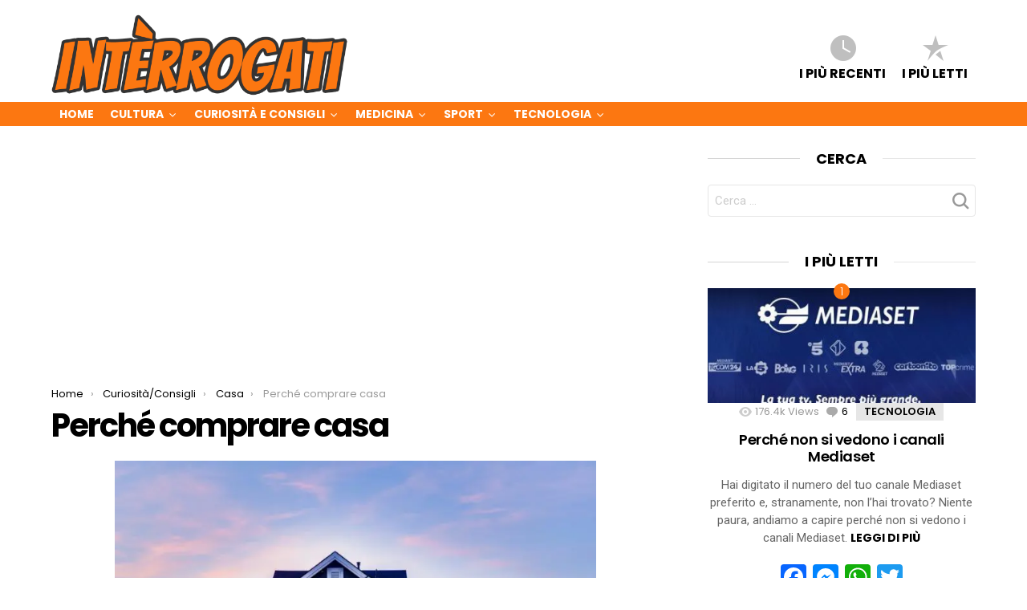

--- FILE ---
content_type: text/html; charset=UTF-8
request_url: https://interrogati.it/perche-comprare-casa/
body_size: 23757
content:
<!DOCTYPE html> <!--[if IE 8]>
<html class="no-js lt-ie10 lt-ie9" id="ie8" lang="it-IT"><![endif]--> <!--[if IE 9]>
<html class="no-js lt-ie10" id="ie9" lang="it-IT"><![endif]--> <!--[if !IE]><!-->
<html class="no-js" lang="it-IT"><!--<![endif]--><head><meta charset="UTF-8"/><link rel="profile" href="http://gmpg.org/xfn/11"/><link rel="pingback" href="https://interrogati.it/xmlrpc.php"/> <script data-cfasync="false" type="text/javascript">var ewww_webp_supported=!1;function check_webp_feature(A,e){if(e=void 0!==e?e:function(){},ewww_webp_supported)e(ewww_webp_supported);else{var w=new Image;w.onload=function(){ewww_webp_supported=0<w.width&&0<w.height,e&&e(ewww_webp_supported)},w.onerror=function(){e&&e(!1)},w.src="data:image/webp;base64,"+{alpha:"UklGRkoAAABXRUJQVlA4WAoAAAAQAAAAAAAAAAAAQUxQSAwAAAARBxAR/Q9ERP8DAABWUDggGAAAABQBAJ0BKgEAAQAAAP4AAA3AAP7mtQAAAA=="}[A]}}check_webp_feature("alpha");</script><link rel="manifest" href="/superpwa-manifest.json"><link rel="prefetch" href="/superpwa-manifest.json"><meta name="theme-color" content="#fc7711"><meta name="viewport" content="initial-scale=1.0, width=device-width" /><title>Perché comprare casa - Interrogati</title><meta name="description" content="Prima di comprare casa, è bene fare qualche valutazione per capire se è davvero il momento giusto per procedere a questo investimento. Scopri di più!" /><meta name="robots" content="index, follow, max-snippet:-1, max-image-preview:large, max-video-preview:-1" /><link rel="canonical" href="https://interrogati.it/perche-comprare-casa/" /><meta property="og:locale" content="it_IT" /><meta property="og:type" content="article" /><meta property="og:title" content="Perché comprare casa - Interrogati" /><meta property="og:description" content="Prima di comprare casa, è bene fare qualche valutazione per capire se è davvero il momento giusto per procedere a questo investimento. Scopri di più!" /><meta property="og:url" content="https://interrogati.it/perche-comprare-casa/" /><meta property="og:site_name" content="Interrogati" /><meta property="article:published_time" content="2020-11-12T20:13:50+00:00" /><meta property="og:image" content="https://interrogati.it/wp-content/uploads/2020/10/Perchè-comprare-casa.jpg" /><meta property="og:image:width" content="1152" /><meta property="og:image:height" content="768" /><meta name="twitter:card" content="summary" /><meta name="twitter:label1" content="Scritto da"><meta name="twitter:data1" content="micheledeiulio"><meta name="twitter:label2" content="Tempo di lettura stimato"><meta name="twitter:data2" content="3 minuti"> <script type="application/ld+json" class="yoast-schema-graph">{"@context":"https://schema.org","@graph":[{"@type":"WebSite","@id":"https://interrogati.it/#website","url":"https://interrogati.it/","name":"Interrogati","description":"Se spesso ti chiedi perch\u00e9, Interrogati \u00e8 il blog che fa per te!","potentialAction":[{"@type":"SearchAction","target":"https://interrogati.it/?s={search_term_string}","query-input":"required name=search_term_string"}],"inLanguage":"it-IT"},{"@type":"ImageObject","@id":"https://interrogati.it/perche-comprare-casa/#primaryimage","inLanguage":"it-IT","url":"https://interrogati.it/wp-content/uploads/2020/10/Perch\u00e8-comprare-casa.jpg","width":1152,"height":768,"caption":"Perch\u00e8 comprare casa"},{"@type":"WebPage","@id":"https://interrogati.it/perche-comprare-casa/#webpage","url":"https://interrogati.it/perche-comprare-casa/","name":"Perch\u00e9 comprare casa - Interrogati","isPartOf":{"@id":"https://interrogati.it/#website"},"primaryImageOfPage":{"@id":"https://interrogati.it/perche-comprare-casa/#primaryimage"},"datePublished":"2020-11-12T20:13:50+00:00","dateModified":"2020-11-12T20:13:50+00:00","author":{"@id":"https://interrogati.it/#/schema/person/a1de25ca21694a7886766afc3110b53f"},"description":"Prima di comprare casa, \u00e8 bene fare qualche valutazione per capire se \u00e8 davvero il momento giusto per procedere a questo investimento. Scopri di pi\u00f9!","inLanguage":"it-IT","potentialAction":[{"@type":"ReadAction","target":["https://interrogati.it/perche-comprare-casa/"]}]},{"@type":"Person","@id":"https://interrogati.it/#/schema/person/a1de25ca21694a7886766afc3110b53f","name":"micheledeiulio","image":{"@type":"ImageObject","@id":"https://interrogati.it/#personlogo","inLanguage":"it-IT","url":"https://secure.gravatar.com/avatar/7b03c5d758659388bc2409f06a328685?s=96&d=mm&r=g","caption":"micheledeiulio"}}]}</script> <link rel='dns-prefetch' href='//static.addtoany.com' /><link rel='dns-prefetch' href='//fonts.googleapis.com' /><link href='https://fonts.gstatic.com' crossorigin rel='preconnect' /><link rel="alternate" type="application/rss+xml" title="Interrogati &raquo; Feed" href="https://interrogati.it/feed/" /><link rel="alternate" type="application/rss+xml" title="Interrogati &raquo; Feed dei commenti" href="https://interrogati.it/comments/feed/" /><link rel="alternate" type="application/rss+xml" title="Interrogati &raquo; Perché comprare casa Feed dei commenti" href="https://interrogati.it/perche-comprare-casa/feed/" /><link rel='stylesheet' id='wp-block-library-css' href='https://interrogati.it/wp-includes/css/dist/block-library/style.min.css' type='text/css' media='all' /><link data-minify="1" rel='stylesheet' id='nft-login-css' href='https://interrogati.it/wp-content/cache/min/1/wp-content/plugins/nft-login/public/css/nft-login-public-9f705c69377c7ee3bc21fac9985db2e4.css' type='text/css' media='all' /><link rel='stylesheet' id='wp-date-remover-css' href='https://interrogati.it/wp-content/cache/busting/1/wp-content/plugins/wp-date-remover/public/css/wp-date-remover-public-1.0.0.css' type='text/css' media='all' /><link rel='stylesheet' id='ez-toc-css' href='https://interrogati.it/wp-content/cache/busting/1/wp-content/plugins/easy-table-of-contents/assets/css/screen.min-2.0.50.css' type='text/css' media='all' /><style id='ez-toc-inline-css' type='text/css'>div#ez-toc-container p.ez-toc-title{font-size:120%}div#ez-toc-container p.ez-toc-title{font-weight:500}div#ez-toc-container ul li{font-size:95%}div#ez-toc-container nav ul ul li ul li{font-size:%!important}.ez-toc-container-direction{direction:ltr}.ez-toc-counter ul{counter-reset:item}.ez-toc-counter nav ul li a::before{content:counters(item,".",decimal) ". ";display:inline-block;counter-increment:item;flex-grow:0;flex-shrink:0;margin-right:.2em;float:left}.ez-toc-widget-direction{direction:ltr}.ez-toc-widget-container ul{counter-reset:item}.ez-toc-widget-container nav ul li a::before{content:counters(item,".",decimal) ". ";display:inline-block;counter-increment:item;flex-grow:0;flex-shrink:0;margin-right:.2em;float:left}</style><link data-minify="1" rel='stylesheet' id='wordpress-popular-posts-css-css' href='https://interrogati.it/wp-content/cache/min/1/wp-content/plugins/wordpress-popular-posts/assets/css/wpp-daa754e838aceb9506492fb9d5459d14.css' type='text/css' media='all' /><link rel='stylesheet' id='g1-main-css' href='https://interrogati.it/wp-content/cache/busting/1/wp-content/themes/bimber/css/5.6/styles/original/all-light.min-5.6.css' type='text/css' media='all' /><link rel='stylesheet' id='bimber-vc-css' href='https://interrogati.it/wp-content/cache/busting/1/wp-content/themes/bimber/css/5.6/vc.min-5.6.css' type='text/css' media='all' /><link rel='stylesheet' id='bimber-google-fonts-css' href='//fonts.googleapis.com/css?family=Roboto%3A400%2C300%2C500%2C600%2C700%2C900%7CPoppins%3A400%2C300%2C500%2C600%2C700&#038;subset=latin%2Clatin-ext&#038;ver=5.6&#038;display=swap' type='text/css' media='all' /><link data-minify="1" rel='stylesheet' id='bimber-dynamic-style-css' href='https://interrogati.it/wp-content/cache/min/1/wp-content/uploads/dynamic-style-61efed469dcf3c750414ecef0623453a.css' type='text/css' media='all' /><link data-minify="1" rel='stylesheet' id='bimber-style-css' href='https://interrogati.it/wp-content/cache/min/1/wp-content/themes/bimber-child-theme/style-4e7bdfc1ac6debfdf6bf7f7669a272f0.css' type='text/css' media='screen' /> <!--[if lt IE 9]>
<link rel='stylesheet' id='vc_lte_ie9-css'  href='https://interrogati.it/wp-content/plugins/js_composer/assets/css/vc_lte_ie9.min.css?ver=6.0.3' type='text/css' media='screen' />
<![endif]--><link data-minify="1" rel='stylesheet' id='aawp-css' href='https://interrogati.it/wp-content/cache/min/1/wp-content/plugins/aawp/assets/dist/css/main-8c6bb98f7fbc1a1b52a086d018df12e8.css' type='text/css' media='all' /><link rel='stylesheet' id='addtoany-css' href='https://interrogati.it/wp-content/cache/busting/1/wp-content/plugins/add-to-any/addtoany.min-1.16.css' type='text/css' media='all' /> <script type='text/javascript'>window.a2a_config=window.a2a_config||{};a2a_config.callbacks=[];a2a_config.overlays=[];a2a_config.templates={};a2a_localize = {
	Share: "Condividi",
	Save: "Salva",
	Subscribe: "Abbonati",
	Email: "Email",
	Bookmark: "Segnalibro",
	ShowAll: "espandi",
	ShowLess: "comprimi",
	FindServices: "Trova servizi",
	FindAnyServiceToAddTo: "Trova subito un servizio da aggiungere",
	PoweredBy: "Powered by",
	ShareViaEmail: "Condividi via email",
	SubscribeViaEmail: "Iscriviti via email",
	BookmarkInYourBrowser: "Aggiungi ai segnalibri",
	BookmarkInstructions: "Premi Ctrl+D o \u2318+D per mettere questa pagina nei preferiti",
	AddToYourFavorites: "Aggiungi ai favoriti",
	SendFromWebOrProgram: "Invia da qualsiasi indirizzo email o programma di posta elettronica",
	EmailProgram: "Programma di posta elettronica",
	More: "Di più&#8230;",
	ThanksForSharing: "Grazie per la condivisione!",
	ThanksForFollowing: "Thanks for following!"
};</script> <script type='text/javascript' async src='https://static.addtoany.com/menu/page.js'></script> <script type='text/javascript' src='https://interrogati.it/wp-content/cache/busting/1/wp-includes/js/jquery/jquery-1.12.4-wp.js'></script> <script type='text/javascript' async src='https://interrogati.it/wp-content/cache/busting/1/wp-content/plugins/add-to-any/addtoany.min-1.1.js'></script> <script data-minify="1" type='text/javascript' src='https://interrogati.it/wp-content/cache/min/1/wp-content/plugins/wp-date-remover/public/js/wp-date-remover-public-e7faf0c586c28092bf9e5ed850bc3da0.js' defer></script> <script type='text/javascript'>jQuery(document).ready(function(){document.querySelectorAll(".ez-toc-section").forEach(t=>{t.setAttribute("ez-toc-data-id","#"+decodeURI(t.getAttribute("id")))}),jQuery("a.ez-toc-link").click(function(){let t=jQuery(this).attr("href"),e=jQuery("#wpadminbar"),i=0;30>30&&(i=30),e.length&&(i+=e.height()),jQuery('[ez-toc-data-id="'+decodeURI(t)+'"]').length>0&&(i=jQuery('[ez-toc-data-id="'+decodeURI(t)+'"]').offset().top-i),jQuery("html, body").animate({scrollTop:i},500)})});</script> <script type='application/json' id="wpp-json">{"sampling_active":0,"sampling_rate":100,"ajax_url":"https:\/\/interrogati.it\/wp-json\/wordpress-popular-posts\/v1\/popular-posts","api_url":"https:\/\/interrogati.it\/wp-json\/wordpress-popular-posts","ID":4054,"token":"5eb8f03f54","lang":0,"debug":0}</script> <script type='text/javascript' src='https://interrogati.it/wp-content/cache/busting/1/wp-content/plugins/wordpress-popular-posts/assets/js/wpp.min-6.1.3.js' defer></script> <script type='text/javascript' src='https://interrogati.it/wp-content/cache/busting/1/wp-content/themes/bimber/js/modernizr/modernizr-custom.min-3.3.0.js' defer></script> <link rel='https://api.w.org/' href='https://interrogati.it/wp-json/' /><link rel="EditURI" type="application/rsd+xml" title="RSD" href="https://interrogati.it/xmlrpc.php?rsd" /><link rel="wlwmanifest" type="application/wlwmanifest+xml" href="https://interrogati.it/wp-includes/wlwmanifest.xml" /><link rel='shortlink' href='https://interrogati.it/?p=4054' /><style type="text/css">.aawp .aawp-tb__row--highlight{background-color:#256aaf}.aawp .aawp-tb__row--highlight{color:#256aaf}.aawp .aawp-tb__row--highlight a{color:#256aaf}</style><style id="wpp-loading-animation-styles">@-webkit-keyframes bgslide{from{background-position-x:0}to{background-position-x:-200%}}@keyframes bgslide{from{background-position-x:0}to{background-position-x:-200%}}.wpp-widget-placeholder,.wpp-widget-block-placeholder{margin:0 auto;width:60px;height:3px;background:#dd3737;background:linear-gradient(90deg,#dd3737 0%,#571313 10%,#dd3737 100%);background-size:200% auto;border-radius:3px;-webkit-animation:bgslide 1s infinite linear;animation:bgslide 1s infinite linear}</style><style>@font-face{font-family:"bimber";src:url(https://interrogati.it/wp-content/themes/bimber/css/5.6/bimber/fonts/bimber.eot);src:url("https://interrogati.it/wp-content/themes/bimber/css/5.6/bimber/fonts/bimber.eot?#iefix") format("embedded-opentype"),url(https://interrogati.it/wp-content/themes/bimber/css/5.6/bimber/fonts/bimber.woff) format("woff"),url(https://interrogati.it/wp-content/themes/bimber/css/5.6/bimber/fonts/bimber.ttf) format("truetype"),url("https://interrogati.it/wp-content/themes/bimber/css/5.6/bimber/fonts/bimber.svg#bimber") format("svg");font-weight:400;font-style:normal}</style><meta name="generator" content="Powered by WPBakery Page Builder - drag and drop page builder for WordPress."/><link rel="icon" href="https://interrogati.it/wp-content/uploads/2017/09/cropped-favicon-interrogati-32x32.png" sizes="32x32" /><link rel="icon" href="https://interrogati.it/wp-content/uploads/2017/09/cropped-favicon-interrogati-192x192.png" sizes="192x192" /><link rel="apple-touch-icon" href="https://interrogati.it/wp-content/uploads/2017/09/cropped-favicon-interrogati-180x180.png" /><meta name="msapplication-TileImage" content="https://interrogati.it/wp-content/uploads/2017/09/cropped-favicon-interrogati-270x270.png" /><style type="text/css" id="wp-custom-css">.ctaText{text-decoration:none!important}.ctaButton{background-position-y:center!important;min-height:100%!important}.centered-text-area{background:#fc7711}.centered-text{background-color:#fc7711}.entry-content .aligncenter{width:auto;max-height:400px}.vc_btn3.vc_btn3-color-warning,.vc_btn3.vc_btn3-color-warning.vc_btn3-style-flat{font-weight:700;background-color:#fc7711!important;font-family:Poppins,Roboto,sans-serif}</style><noscript><style>.wpb_animate_when_almost_visible{opacity:1}</style></noscript><noscript><style id="rocket-lazyload-nojs-css">.rll-youtube-player,[data-lazy-src]{display:none!important}</style></noscript> <script>(function(i,s,o,g,r,a,m){i['GoogleAnalyticsObject']=r;i[r]=i[r]||function(){
  (i[r].q=i[r].q||[]).push(arguments)},i[r].l=1*new Date();a=s.createElement(o),
  m=s.getElementsByTagName(o)[0];a.async=1;a.src=g;m.parentNode.insertBefore(a,m)
  })(window,document,'script','https://interrogati.it/wp-content/cache/busting/google-tracking/ga-f7707e932a846eeac5cb7f64004b9a5b.js','ga');

  ga('create', 'UA-49499589-11', 'auto');
  ga('send', 'pageview');</script> <script data-ad-client="ca-pub-3957790054268480" async src="https://pagead2.googlesyndication.com/pagead/js/adsbygoogle.js"></script> </head><body class="post-template-default single single-post postid-4054 single-format-standard aawp-custom g1-layout-stretched g1-hoverable g1-has-mobile-logo wpb-js-composer js-comp-ver-6.0.3 vc_responsive" itemscope itemtype="http://schema.org/WebPage">
<script>if(ewww_webp_supported){document.body.classList.add("webp-support");}</script><div class="g1-body-inner"><div id="page"><aside class="g1-row g1-sharebar g1-sharebar-off"><div class="g1-row-inner"><div class="g1-column g1-sharebar-inner"></div></div><div class="g1-row-background"></div></aside><div class="g1-row g1-row-layout-page g1-hb-row g1-hb-row-normal g1-hb-row-a g1-hb-row-1 g1-hb-boxed g1-hb-sticky-off g1-hb-shadow-off"><div class="g1-row-inner"><div class="g1-column g1-dropable"><div class="g1-bin g1-bin-1 g1-bin-align-left g1-bin-grow-off"></div><div class="g1-bin g1-bin-2 g1-bin-align-center g1-bin-grow-off"></div><div class="g1-bin g1-bin-3 g1-bin-align-right g1-bin-grow-off"></div></div></div><div class="g1-row-background"></div></div><div class="g1-row g1-row-layout-page g1-hb-row g1-hb-row-normal g1-hb-row-b g1-hb-row-2 g1-hb-boxed g1-hb-sticky-off g1-hb-shadow-off"><div class="g1-row-inner"><div class="g1-column g1-dropable"><div class="g1-bin g1-bin-1 g1-bin-align-left g1-bin-grow-off"><div class="g1-id"><p class="g1-mega g1-mega-1st site-title"> <a class="g1-logo-wrapper" href="https://interrogati.it/" rel="home" data-wpel-link="internal"> <img class="g1-logo g1-logo-default ewww_webp_lazy_load" width="370" height="84" src="data:image/svg+xml,%3Csvg%20xmlns='http://www.w3.org/2000/svg'%20viewBox='0%200%20370%2084'%3E%3C/svg%3E" data-lazy-srcset="https://interrogati.it/wp-content/uploads/2017/09/logo-interrogati-hd.png 2x,https://interrogati.it/wp-content/uploads/2017/09/logo-interrogati-hd.png 1x" alt="Interrogati" data-lazy-src="https://interrogati.it/wp-content/uploads/2017/09/logo-interrogati-hd.png" data-lazy-src-webp="https://interrogati.it/wp-content/uploads/2017/09/logo-interrogati-hd.png.webp" data-lazy-srcset-webp="https://interrogati.it/wp-content/uploads/2017/09/logo-interrogati-hd.png.webp 2x,https://interrogati.it/wp-content/uploads/2017/09/logo-interrogati-hd.png.webp 1x" /><noscript><img class="g1-logo g1-logo-default" width="370" height="84" src="https://interrogati.it/wp-content/uploads/2017/09/logo-interrogati-hd.png" srcset="https://interrogati.it/wp-content/uploads/2017/09/logo-interrogati-hd.png 2x,https://interrogati.it/wp-content/uploads/2017/09/logo-interrogati-hd.png 1x" alt="Interrogati" /></noscript> </a></p></div></div><div class="g1-bin g1-bin-2 g1-bin-align-center g1-bin-grow-off"></div><div class="g1-bin g1-bin-3 g1-bin-align-right g1-bin-grow-off"><nav class="g1-quick-nav g1-quick-nav-short"><ul class="g1-quick-nav-menu"><li class="menu-item menu-item-type-g1-latest "> <a href="https://interrogati.it" data-wpel-link="internal"> <span class="entry-flag entry-flag-latest"></span> I più recenti </a></li><li class="menu-item menu-item-type-g1-popular "> <a href="https://interrogati.it/popular/" data-wpel-link="internal"> <span class="entry-flag entry-flag-popular"></span> I più letti </a></li></ul></nav></div></div></div><div class="g1-row-background"></div></div><div class="g1-sticky-top-wrapper g1-hb-row-3"><div class="g1-row g1-row-layout-page g1-hb-row g1-hb-row-normal g1-hb-row-c g1-hb-row-3 g1-hb-boxed g1-hb-sticky-on g1-hb-shadow-off"><div class="g1-row-inner"><div class="g1-column g1-dropable"><div class="g1-bin g1-bin-1 g1-bin-align-left g1-bin-grow-off"><nav id="g1-primary-nav" class="g1-primary-nav"><ul id="g1-primary-nav-menu" class="g1-primary-nav-menu"><li id="menu-item-25" class="menu-item menu-item-type-custom menu-item-object-custom menu-item-home menu-item-g1-standard menu-item-25"><a href="https://interrogati.it" data-wpel-link="internal">Home</a></li><li id="menu-item-62" class="menu-item menu-item-type-taxonomy menu-item-object-category menu-item-has-children menu-item-g1-standard menu-item-62"><a href="https://interrogati.it/cultura/" data-wpel-link="internal">Cultura</a><ul class="sub-menu"><li id="menu-item-1521" class="menu-item menu-item-type-taxonomy menu-item-object-category menu-item-1521"><a href="https://interrogati.it/cultura/attualita/" data-wpel-link="internal">Attualità</a></li><li id="menu-item-1783" class="menu-item menu-item-type-taxonomy menu-item-object-category menu-item-1783"><a href="https://interrogati.it/cultura/mitologia/" data-wpel-link="internal">Mitologia</a></li><li id="menu-item-1522" class="menu-item menu-item-type-taxonomy menu-item-object-category menu-item-1522"><a href="https://interrogati.it/cultura/religione/" data-wpel-link="internal">Religione</a></li><li id="menu-item-1523" class="menu-item menu-item-type-taxonomy menu-item-object-category menu-item-1523"><a href="https://interrogati.it/cultura/scienza/" data-wpel-link="internal">Scienza</a></li><li id="menu-item-1524" class="menu-item menu-item-type-taxonomy menu-item-object-category menu-item-1524"><a href="https://interrogati.it/cultura/storia/" data-wpel-link="internal">Storia</a></li></ul></li><li id="menu-item-1139" class="menu-item menu-item-type-taxonomy menu-item-object-category current-post-ancestor menu-item-has-children menu-item-g1-standard menu-item-1139"><a href="https://interrogati.it/curiosita-consigli/" data-wpel-link="internal">Curiosità e Consigli</a><ul class="sub-menu"><li id="menu-item-1756" class="menu-item menu-item-type-taxonomy menu-item-object-category menu-item-1756"><a href="https://interrogati.it/curiosita-consigli/animali/" data-wpel-link="internal">Animali</a></li><li id="menu-item-1525" class="menu-item menu-item-type-taxonomy menu-item-object-category menu-item-1525"><a href="https://interrogati.it/curiosita-consigli/auto/" data-wpel-link="internal">Auto</a></li><li id="menu-item-1526" class="menu-item menu-item-type-taxonomy menu-item-object-category current-post-ancestor current-menu-parent current-post-parent menu-item-1526"><a href="https://interrogati.it/curiosita-consigli/casa/" data-wpel-link="internal">Casa</a></li><li id="menu-item-1527" class="menu-item menu-item-type-taxonomy menu-item-object-category menu-item-1527"><a href="https://interrogati.it/curiosita-consigli/film-serie-tv/" data-wpel-link="internal">Film &#038; Serie TV</a></li><li id="menu-item-1528" class="menu-item menu-item-type-taxonomy menu-item-object-category menu-item-1528"><a href="https://interrogati.it/curiosita-consigli/cucina/" data-wpel-link="internal">Cucina</a></li><li id="menu-item-1529" class="menu-item menu-item-type-taxonomy menu-item-object-category menu-item-1529"><a href="https://interrogati.it/curiosita-consigli/diritto/" data-wpel-link="internal">Diritto</a></li><li id="menu-item-1530" class="menu-item menu-item-type-taxonomy menu-item-object-category menu-item-1530"><a href="https://interrogati.it/curiosita-consigli/economia-finanza/" data-wpel-link="internal">Economia &#038; Finanza</a></li><li id="menu-item-2423" class="menu-item menu-item-type-taxonomy menu-item-object-category menu-item-2423"><a href="https://interrogati.it/curiosita-consigli/istruzione/" data-wpel-link="internal">Istruzione</a></li><li id="menu-item-1765" class="menu-item menu-item-type-taxonomy menu-item-object-category menu-item-1765"><a href="https://interrogati.it/curiosita-consigli/lavoro/" data-wpel-link="internal">Lavoro</a></li><li id="menu-item-2681" class="menu-item menu-item-type-taxonomy menu-item-object-category menu-item-2681"><a href="https://interrogati.it/curiosita-consigli/marketing/" data-wpel-link="internal">Marketing</a></li><li id="menu-item-1760" class="menu-item menu-item-type-taxonomy menu-item-object-category menu-item-1760"><a href="https://interrogati.it/curiosita-consigli/moda-abbigliamento/" data-wpel-link="internal">Moda &#038; Abbigliamento</a></li><li id="menu-item-1532" class="menu-item menu-item-type-taxonomy menu-item-object-category menu-item-1532"><a href="https://interrogati.it/curiosita-consigli/musica-spettacolo/" data-wpel-link="internal">Musica &#038; Spettacolo</a></li><li id="menu-item-1758" class="menu-item menu-item-type-taxonomy menu-item-object-category menu-item-1758"><a href="https://interrogati.it/curiosita-consigli/psicologia/" data-wpel-link="internal">Psicologia</a></li><li id="menu-item-1531" class="menu-item menu-item-type-taxonomy menu-item-object-category menu-item-1531"><a href="https://interrogati.it/curiosita-consigli/ricorrenze/" data-wpel-link="internal">Ricorrenze</a></li><li id="menu-item-1757" class="menu-item menu-item-type-taxonomy menu-item-object-category menu-item-1757"><a href="https://interrogati.it/curiosita-consigli/viaggi/" data-wpel-link="internal">Viaggi</a></li></ul></li><li id="menu-item-60" class="menu-item menu-item-type-taxonomy menu-item-object-category menu-item-has-children menu-item-g1-standard menu-item-60"><a href="https://interrogati.it/medicina/" data-wpel-link="internal">Medicina</a><ul class="sub-menu"><li id="menu-item-1764" class="menu-item menu-item-type-taxonomy menu-item-object-category menu-item-1764"><a href="https://interrogati.it/medicina/farmacia/" data-wpel-link="internal">Farmacia</a></li><li id="menu-item-1759" class="menu-item menu-item-type-taxonomy menu-item-object-category menu-item-1759"><a href="https://interrogati.it/medicina/salute-alimentazione/" data-wpel-link="internal">Salute &#038; Alimentazione</a></li><li id="menu-item-1533" class="menu-item menu-item-type-taxonomy menu-item-object-category menu-item-1533"><a href="https://interrogati.it/medicina/salute-benessere/" data-wpel-link="internal">Salute &#038; Benessere</a></li></ul></li><li id="menu-item-1140" class="menu-item menu-item-type-taxonomy menu-item-object-category menu-item-has-children menu-item-g1-standard menu-item-1140"><a href="https://interrogati.it/sport/" data-wpel-link="internal">Sport</a><ul class="sub-menu"><li id="menu-item-1534" class="menu-item menu-item-type-taxonomy menu-item-object-category menu-item-1534"><a href="https://interrogati.it/sport/calcio/" data-wpel-link="internal">Calcio</a></li></ul></li><li id="menu-item-1326" class="menu-item menu-item-type-taxonomy menu-item-object-category menu-item-has-children menu-item-g1-standard menu-item-1326"><a href="https://interrogati.it/tecnologia/" data-wpel-link="internal">Tecnologia</a><ul class="sub-menu"><li id="menu-item-1816" class="menu-item menu-item-type-taxonomy menu-item-object-category menu-item-1816"><a href="https://interrogati.it/tecnologia/fotografia/" data-wpel-link="internal">Fotografia</a></li><li id="menu-item-1535" class="menu-item menu-item-type-taxonomy menu-item-object-category menu-item-1535"><a href="https://interrogati.it/tecnologia/informatica/" data-wpel-link="internal">Informatica</a></li><li id="menu-item-1536" class="menu-item menu-item-type-taxonomy menu-item-object-category menu-item-1536"><a href="https://interrogati.it/tecnologia/internet/" data-wpel-link="internal">Internet</a></li><li id="menu-item-1537" class="menu-item menu-item-type-taxonomy menu-item-object-category menu-item-1537"><a href="https://interrogati.it/tecnologia/smartphone/" data-wpel-link="internal">Smartphone</a></li><li id="menu-item-1538" class="menu-item menu-item-type-taxonomy menu-item-object-category menu-item-1538"><a href="https://interrogati.it/tecnologia/social-network/" data-wpel-link="internal">Social network</a></li></ul></li></ul></nav></div><div class="g1-bin g1-bin-2 g1-bin-align-center g1-bin-grow-off"></div><div class="g1-bin g1-bin-3 g1-bin-align-right g1-bin-grow-off"></div></div></div><div class="g1-row-background"></div></div></div><div class="g1-row g1-row-layout-page g1-hb-row g1-hb-row-mobile g1-hb-row-a g1-hb-row-1 g1-hb-boxed g1-hb-sticky-off g1-hb-shadow-off"><div class="g1-row-inner"><div class="g1-column g1-dropable"><div class="g1-bin g1-bin-1 g1-bin-align-left g1-bin-grow-off"></div><div class="g1-bin g1-bin-2 g1-bin-align-center g1-bin-grow-on"><div class="g1-id"><p class="g1-mega g1-mega-1st site-title"> <a class="g1-logo-wrapper" href="https://interrogati.it/" rel="home" data-wpel-link="internal"> <img class="g1-logo g1-logo-default ewww_webp_lazy_load" width="370" height="84" src="data:image/svg+xml,%3Csvg%20xmlns='http://www.w3.org/2000/svg'%20viewBox='0%200%20370%2084'%3E%3C/svg%3E" alt="Interrogati" data-lazy-src="https://interrogati.it/wp-content/uploads/2017/09/logo-interrogati-hd.png" data-lazy-src-webp="https://interrogati.it/wp-content/uploads/2017/09/logo-interrogati-hd.png.webp" /><noscript><img class="g1-logo g1-logo-default" width="370" height="84" src="https://interrogati.it/wp-content/uploads/2017/09/logo-interrogati-hd.png" alt="Interrogati" /></noscript> </a></p></div></div><div class="g1-bin g1-bin-3 g1-bin-align-right g1-bin-grow-off"></div></div></div><div class="g1-row-background"></div></div><div class="g1-row g1-row-layout-page g1-hb-row g1-hb-row-mobile g1-hb-row-b g1-hb-row-2 g1-hb-boxed g1-hb-sticky-off g1-hb-shadow-off"><div class="g1-row-inner"><div class="g1-column g1-dropable"><div class="g1-bin g1-bin-1 g1-bin-align-left g1-bin-grow-off"></div><div class="g1-bin g1-bin-2 g1-bin-align-center g1-bin-grow-on"><nav class="g1-quick-nav g1-quick-nav-short"><ul class="g1-quick-nav-menu"><li class="menu-item menu-item-type-g1-latest "> <a href="https://interrogati.it" data-wpel-link="internal"> <span class="entry-flag entry-flag-latest"></span> I più recenti </a></li><li class="menu-item menu-item-type-g1-popular "> <a href="https://interrogati.it/popular/" data-wpel-link="internal"> <span class="entry-flag entry-flag-popular"></span> I più letti </a></li></ul></nav></div><div class="g1-bin g1-bin-3 g1-bin-align-right g1-bin-grow-off"></div></div></div><div class="g1-row-background"></div></div><div class="g1-sticky-top-wrapper g1-hb-row-3"><div class="g1-row g1-row-layout-page g1-hb-row g1-hb-row-mobile g1-hb-row-c g1-hb-row-3 g1-hb-boxed g1-hb-sticky-on g1-hb-shadow-off"><div class="g1-row-inner"><div class="g1-column g1-dropable"><div class="g1-bin g1-bin-1 g1-bin-align-left g1-bin-grow-off"> <a class="g1-hamburger g1-hamburger-show " href="#"> <span class="g1-hamburger-icon"></span> <span class="g1-hamburger-label ">Menu</span> </a></div><div class="g1-bin g1-bin-2 g1-bin-align-center g1-bin-grow-off"></div><div class="g1-bin g1-bin-3 g1-bin-align-right g1-bin-grow-off"><div class="g1-drop g1-drop-before g1-drop-the-search "> <a class="g1-drop-toggle" href="https://interrogati.it/?s=" data-wpel-link="internal"> <i class="g1-drop-toggle-icon"></i>Cerca <span class="g1-drop-toggle-arrow"></span> </a><div class="g1-drop-content"><div role="search" class="search-form-wrapper"><form method="get" class="g1-searchform-tpl-default g1-searchform-ajax search-form" action="https://interrogati.it/"> <label> <span class="screen-reader-text">Cerca per:</span> <input type="search" class="search-field" placeholder="Cerca &hellip;" value="" name="s" title="Cerca per:"/> </label> <button class="search-submit">Cerca</button></form><div class="g1-searches g1-searches-ajax"></div></div></div></div></div></div></div><div class="g1-row-background"></div></div></div><div class="g1-row g1-row-layout-page g1-row-padding-m"><div class="g1-row-background"></div><div class="g1-row-inner"><div class="g1-column g1-column-2of3" id="primary"><div id="content" role="main"><div class='code-block code-block-1' style='margin: 8px auto; text-align: center; display: block; clear: both;'> <script async src="https://pagead2.googlesyndication.com/pagead/js/adsbygoogle.js"></script>  <ins class="adsbygoogle" style="display:block" data-ad-client="ca-pub-3957790054268480" data-ad-slot="6779537630" data-ad-format="auto" data-full-width-responsive="true"></ins> <script>(adsbygoogle = window.adsbygoogle || []).push({});</script></div><nav class="g1-breadcrumbs g1-meta"><p class="g1-breadcrumbs-label">You are here:</p><ol itemscope itemtype="http://schema.org/BreadcrumbList"><li class="g1-breadcrumbs-item" itemprop="itemListElement" itemscope itemtype="http://schema.org/ListItem"> <a itemprop="item" href="https://interrogati.it/" data-wpel-link="internal"> <span itemprop="name">Home</span><meta itemprop="position" content="1" /> </a></li><li class="g1-breadcrumbs-item" itemprop="itemListElement" itemscope itemtype="http://schema.org/ListItem"> <a itemprop="item" href="https://interrogati.it/curiosita-consigli/" data-wpel-link="internal"> <span itemprop="name">Curiosità/Consigli</span><meta itemprop="position" content="2" /> </a></li><li class="g1-breadcrumbs-item" itemprop="itemListElement" itemscope itemtype="http://schema.org/ListItem"> <a itemprop="item" href="https://interrogati.it/curiosita-consigli/casa/" data-wpel-link="internal"> <span itemprop="name">Casa</span><meta itemprop="position" content="3" /> </a></li><li class="g1-breadcrumbs-item" itemprop="itemListElement" itemscope itemtype="http://schema.org/ListItem"> <span itemprop="name">Perché comprare casa</span><meta itemprop="position" content="4" /><meta itemprop="item" content="https://interrogati.it/perche-comprare-casa/" /></li></ol></nav><article id="post-4054" class="entry-tpl-classic post-4054 post type-post status-publish format-standard has-post-thumbnail category-casa" itemscope="" itemtype="http://schema.org/Article"><header class="entry-header entry-header-01"><h1 class="g1-mega g1-mega-1st entry-title" itemprop="headline">Perché comprare casa</h1></header><div class="g1-content-narrow g1-typography-xl entry-content" itemprop="articleBody"><p><img class="aligncenter size-large wp-image-4055 ewww_webp_lazy_load" src="data:image/svg+xml,%3Csvg%20xmlns='http://www.w3.org/2000/svg'%20viewBox='0%200%20662%20441'%3E%3C/svg%3E" alt="Perchè comprare casa" width="662" height="441" data-lazy-srcset="https://interrogati.it/wp-content/uploads/2020/10/Perchè-comprare-casa-750x500.jpg 750w, https://interrogati.it/wp-content/uploads/2020/10/Perchè-comprare-casa-300x200.jpg 300w, https://interrogati.it/wp-content/uploads/2020/10/Perchè-comprare-casa-768x512.jpg 768w, https://interrogati.it/wp-content/uploads/2020/10/Perchè-comprare-casa-364x243.jpg 364w, https://interrogati.it/wp-content/uploads/2020/10/Perchè-comprare-casa-758x505.jpg 758w, https://interrogati.it/wp-content/uploads/2020/10/Perchè-comprare-casa-608x405.jpg 608w, https://interrogati.it/wp-content/uploads/2020/10/Perchè-comprare-casa.jpg 1152w" data-lazy-sizes="(max-width: 662px) 100vw, 662px" data-lazy-src="https://interrogati.it/wp-content/uploads/2020/10/Perchè-comprare-casa-750x500.jpg" data-lazy-src-webp="https://interrogati.it/wp-content/uploads/2020/10/Perchè-comprare-casa-750x500.jpg.webp" data-lazy-srcset-webp="https://interrogati.it/wp-content/uploads/2020/10/Perchè-comprare-casa-750x500.jpg.webp 750w, https://interrogati.it/wp-content/uploads/2020/10/Perchè-comprare-casa-300x200.jpg.webp 300w, https://interrogati.it/wp-content/uploads/2020/10/Perchè-comprare-casa-768x512.jpg.webp 768w, https://interrogati.it/wp-content/uploads/2020/10/Perchè-comprare-casa-364x243.jpg.webp 364w, https://interrogati.it/wp-content/uploads/2020/10/Perchè-comprare-casa-758x505.jpg.webp 758w, https://interrogati.it/wp-content/uploads/2020/10/Perchè-comprare-casa-608x405.jpg.webp 608w, https://interrogati.it/wp-content/uploads/2020/10/Perchè-comprare-casa.jpg.webp 1152w" /><noscript><img class="aligncenter size-large wp-image-4055" src="https://interrogati.it/wp-content/uploads/2020/10/Perchè-comprare-casa-750x500.jpg" alt="Perchè comprare casa" width="662" height="441" srcset="https://interrogati.it/wp-content/uploads/2020/10/Perchè-comprare-casa-750x500.jpg 750w, https://interrogati.it/wp-content/uploads/2020/10/Perchè-comprare-casa-300x200.jpg 300w, https://interrogati.it/wp-content/uploads/2020/10/Perchè-comprare-casa-768x512.jpg 768w, https://interrogati.it/wp-content/uploads/2020/10/Perchè-comprare-casa-364x243.jpg 364w, https://interrogati.it/wp-content/uploads/2020/10/Perchè-comprare-casa-758x505.jpg 758w, https://interrogati.it/wp-content/uploads/2020/10/Perchè-comprare-casa-608x405.jpg 608w, https://interrogati.it/wp-content/uploads/2020/10/Perchè-comprare-casa.jpg 1152w" sizes="(max-width: 662px) 100vw, 662px" /></noscript></p><p>Oggi sono tanti quelli che si chiedono se sia meglio <strong>comprare casa o andare in affitto</strong>.</p><div class='code-block code-block-2' style='margin: 8px auto; text-align: center; display: block; clear: both;'> <script async src="https://pagead2.googlesyndication.com/pagead/js/adsbygoogle.js"></script> <ins class="adsbygoogle" style="display:block; text-align:center;" data-ad-layout="in-article" data-ad-format="fluid" data-ad-client="ca-pub-3957790054268480" data-ad-slot="7382172867"></ins> <script>(adsbygoogle = window.adsbygoogle || []).push({});</script></div><p><span id="more-4054"></span></p><p>Dopotutto in Italia siamo pieni di <strong>patrimoniali</strong>, ovvero tasse che colpiscono il patrimonio che le persone detengono, sia che esso sia un bene mobile o immobile.</p><p>La casa è spesso sinonimo di riparo, di sicurezza. Quel luogo nel quale, qualunque cosa accade fuori, puoi sempre tornare e che può e deve essere solo tuo.</p><div class='code-block code-block-3' style='margin: 8px auto; text-align: center; display: block; clear: both;'> <script async src="https://pagead2.googlesyndication.com/pagead/js/adsbygoogle.js"></script> <ins class="adsbygoogle" style="display:block; text-align:center;" data-ad-layout="in-article" data-ad-format="fluid" data-ad-client="ca-pub-3957790054268480" data-ad-slot="7960950885"></ins> <script>(adsbygoogle = window.adsbygoogle || []).push({});</script></div><p>Avere una casa di proprietà rappresenta quel<strong> bisogno di certezza</strong> indispensabile di cui l’essere umano necessita per sentirsi appagato.</p><p>Riuscire ad impiegare il proprio denaro, duramente guadagnato, nell’acquisto di una casa è uno degli obiettivi maggiormente inseguiti.</p><p>Spesso è un vero e proprio sogno che si realizza, più che una necessità.</p><h2>Considerazioni e valutazioni da fare prima di acquistare casa</h2><p>Prima di comprare casa, è bene fare qualche valutazione per capire se è davvero il momento giusto per procedere con questo tipo di investimento e fare avverare così il tuo desiderio.</p><p>Assicurati di <strong>avere la disponibilità di una somma di denaro liquida</strong> pari almeno al 20/30% del prezzo dell’immobile. Solitamente questa percentuale corrisponde all’anticipo richiesto dal venditore, generalmente non coperto dal mutuo.</p><div class='code-block code-block-5' style='margin: 8px auto; text-align: center; display: block; clear: both;'> <script async src="https://pagead2.googlesyndication.com/pagead/js/adsbygoogle.js"></script> <ins class="adsbygoogle" style="display:block; text-align:center;" data-ad-layout="in-article" data-ad-format="fluid" data-ad-client="ca-pub-3957790054268480" data-ad-slot="6560045780"></ins> <script>(adsbygoogle = window.adsbygoogle || []).push({});</script></div><p>Inoltre le banche possono accordare finanziamenti per un massimo del 80% del valore della casa che si vuole acquistare. Sarà un ingegnere della banca ad eseguire la perizia e a stabilire il valore dell’immobile.</p><p>Una volta stabilito l’ammontare del prestito, fai attenzione che la <strong>rata del mutuo</strong> da sostenere ogni mese, non superi il 30% del reddito mensile familiare.</p><p>Secondo alcuni calcoli fatti da specialisti in economia e finanza, al primo imprevisto economico, chi supera questa percentuale rischia di non riuscire a corrispondere la somma dovuta.</p><p>Il prezzo di una casa può variare molto da città a città: ad esempio, <a href="https://www.forlicasa.it/ricerca/index.htm" target="_blank" rel="noopener noreferrer" data-wpel-link="external">acquistare casa a Forlì</a> può essere molto <strong>più conveniente</strong> che acquistarla a Milano</p><p>Alla luce del cambiamento che ha subito la nostra società negli ultimi anni, sia dal punto di vista delle abitudini che quello economico, il terzo aspetto da tenere in considerazione è la <strong>mobilità</strong>.</p><p>Molte aziende cambiano sede per diverse ragioni, spesso per avvicinarsi a poli produttivi o per avere minori spese.</p><p>Molte persone, per farsi dell’esperienza o in cerca di lavoro, decidono di spostarsi lontano da casa, magari anche all’estero e spesso cambiano occupazione anche più volte all’anno.</p><p>Se invece, tu hai la certezza di avere un lavoro piuttosto duraturo, di almeno 5 anni, e una sede di lavoro fisso, allora può davvero risultare molto conveniente comprare casa.</p><div style="clear:both; margin-top:0em; margin-bottom:1em;"><a href="https://interrogati.it/perche-scegliere-casa-prefabbricata/" target="_self" rel="dofollow" class="u919222f5325f9f708e2224572d96ff21" data-wpel-link="internal"><style>.u919222f5325f9f708e2224572d96ff21,.u919222f5325f9f708e2224572d96ff21 .postImageUrl,.u919222f5325f9f708e2224572d96ff21 .centered-text-area{min-height:80px;position:relative}.u919222f5325f9f708e2224572d96ff21,.u919222f5325f9f708e2224572d96ff21:hover,.u919222f5325f9f708e2224572d96ff21:visited,.u919222f5325f9f708e2224572d96ff21:active{border:0!important}.u919222f5325f9f708e2224572d96ff21 .clearfix:after{content:"";display:table;clear:both}.u919222f5325f9f708e2224572d96ff21{display:block;transition:background-color 250ms;webkit-transition:background-color 250ms;width:100%;opacity:1;transition:opacity 250ms;webkit-transition:opacity 250ms;background-color:#E67E22}.u919222f5325f9f708e2224572d96ff21:active,.u919222f5325f9f708e2224572d96ff21:hover{opacity:1;transition:opacity 250ms;webkit-transition:opacity 250ms;background-color:#D35400}.u919222f5325f9f708e2224572d96ff21 .centered-text-area{width:100%;position:relative}.u919222f5325f9f708e2224572d96ff21 .ctaText{border-bottom:0 solid #fff;color:#000;font-size:16px;font-weight:700;margin:0;padding:0;text-decoration:underline}.u919222f5325f9f708e2224572d96ff21 .postTitle{color:#FFF;font-size:16px;font-weight:600;margin:0;padding:0;width:100%}.u919222f5325f9f708e2224572d96ff21 .ctaButton{background-color:#D35400!important;color:#000;border:none;border-radius:3px;box-shadow:none;font-size:14px;font-weight:700;line-height:26px;moz-border-radius:3px;text-align:center;text-decoration:none;text-shadow:none;width:80px;min-height:80px;background:url(https://interrogati.it/wp-content/plugins/intelly-related-posts/assets/images/simple-arrow.png)no-repeat;position:absolute;right:0;top:0}.u919222f5325f9f708e2224572d96ff21:hover .ctaButton{background-color:#E67E22!important}.u919222f5325f9f708e2224572d96ff21 .centered-text{display:table;height:80px;padding-left:18px;top:0}.u919222f5325f9f708e2224572d96ff21 .u919222f5325f9f708e2224572d96ff21-content{display:table-cell;margin:0;padding:0;padding-right:108px;position:relative;vertical-align:middle;width:100%}.u919222f5325f9f708e2224572d96ff21:after{content:"";display:block;clear:both}</style><div class="centered-text-area"><div class="centered-text" style="float: left;"><div class="u919222f5325f9f708e2224572d96ff21-content"><span class="ctaText">POTREBBE INTERESSARTI</span>&nbsp; <span class="postTitle">Perché scegliere una casa prefabbricata</span></div></div></div><div class="ctaButton"></div></a></div><h2>Perché comprare casa è più conveniente che andare in affitto</h2><p>Attualmente i <strong>tassi d’interesse</strong> sono molto bassi e comprare casa è molto più conveniente che prenderla in affitto.</p><p>Ci sono casi in cui i<strong> mutui</strong> a tasso fisso posso arrivare ad un massimo del 2 % di interessi (alcuni addirittura all’1%).</p><p>Il tasso d’interesse ovviamente dipende da tre variabili importanti:</p><ul><li><strong>la durata del mutuo</strong>, più il mutuo è breve e più conveniente sarà il mutuo;</li><li><strong>il tipo di mutuo</strong>, i tassi variabili, anche se più rischiosi e altalenanti, sono generalmente più bassi di quelli a tasso fisso;</li><li><strong>la prima casa</strong>, se si acquista la propria prima casa si avrà diritto ad agevolazioni fiscali che permetteranno un notevole risparmio sull’imposta.</li></ul><p>Acquistando casa, il tuo sacrificio economico mensile non andrà al padrone che ti affitta l’abitazione, ma alla tua banca come impegno e conferma della proprietà definitiva dell’immobile.</p><p>Si può dire che, se resti tanti anni in affitto, quei soldi andranno persi, perché non avrai potuto investirli diversamente o semplicemente, un giorno, non ti daranno nulla in cambio.</p><p>Avere una casa di proprietà ed investire nel mattone, è una <strong>garanzia per il futuro</strong>.</p><p>Se desideri avere un luogo che ti appartiene realmente, da lasciare ai figli e poi ai nipoti.</p><p>Se preferisci essere completamente <strong>libero di modificare a tuo piacimento ogni singolo angolo</strong> della casa, senza chiedere il permesso al proprietario dell’immobile per eseguire anche semplici operazioni.</p><p>Se vuoi avere la certezza che nessuno ti possa mandare via di casa, da un giorno all’altro, queste sono le motivazioni che ti dovrebbero convincere a diventare il proprietario della tua nuova casa.</p><div style="clear:both; margin-top:0em; margin-bottom:1em;"><a href="https://interrogati.it/consultare-notaio-prima-acquistare-casa/" target="_self" rel="dofollow" class="u991a04f4d1954072b9ca129575daba18" data-wpel-link="internal"><style>.u991a04f4d1954072b9ca129575daba18,.u991a04f4d1954072b9ca129575daba18 .postImageUrl,.u991a04f4d1954072b9ca129575daba18 .centered-text-area{min-height:80px;position:relative}.u991a04f4d1954072b9ca129575daba18,.u991a04f4d1954072b9ca129575daba18:hover,.u991a04f4d1954072b9ca129575daba18:visited,.u991a04f4d1954072b9ca129575daba18:active{border:0!important}.u991a04f4d1954072b9ca129575daba18 .clearfix:after{content:"";display:table;clear:both}.u991a04f4d1954072b9ca129575daba18{display:block;transition:background-color 250ms;webkit-transition:background-color 250ms;width:100%;opacity:1;transition:opacity 250ms;webkit-transition:opacity 250ms;background-color:#E67E22}.u991a04f4d1954072b9ca129575daba18:active,.u991a04f4d1954072b9ca129575daba18:hover{opacity:1;transition:opacity 250ms;webkit-transition:opacity 250ms;background-color:#D35400}.u991a04f4d1954072b9ca129575daba18 .centered-text-area{width:100%;position:relative}.u991a04f4d1954072b9ca129575daba18 .ctaText{border-bottom:0 solid #fff;color:#000;font-size:16px;font-weight:700;margin:0;padding:0;text-decoration:underline}.u991a04f4d1954072b9ca129575daba18 .postTitle{color:#FFF;font-size:16px;font-weight:600;margin:0;padding:0;width:100%}.u991a04f4d1954072b9ca129575daba18 .ctaButton{background-color:#D35400!important;color:#000;border:none;border-radius:3px;box-shadow:none;font-size:14px;font-weight:700;line-height:26px;moz-border-radius:3px;text-align:center;text-decoration:none;text-shadow:none;width:80px;min-height:80px;background:url(https://interrogati.it/wp-content/plugins/intelly-related-posts/assets/images/simple-arrow.png)no-repeat;position:absolute;right:0;top:0}.u991a04f4d1954072b9ca129575daba18:hover .ctaButton{background-color:#E67E22!important}.u991a04f4d1954072b9ca129575daba18 .centered-text{display:table;height:80px;padding-left:18px;top:0}.u991a04f4d1954072b9ca129575daba18 .u991a04f4d1954072b9ca129575daba18-content{display:table-cell;margin:0;padding:0;padding-right:108px;position:relative;vertical-align:middle;width:100%}.u991a04f4d1954072b9ca129575daba18:after{content:"";display:block;clear:both}</style><div class="centered-text-area"><div class="centered-text" style="float: left;"><div class="u991a04f4d1954072b9ca129575daba18-content"><span class="ctaText">POTREBBE INTERESSARTI</span>&nbsp; <span class="postTitle">Perché consultare il notaio prima di acquistare una casa</span></div></div></div><div class="ctaButton"></div></a></div><div class="addtoany_share_save_container addtoany_content addtoany_content_bottom"><div class="a2a_kit a2a_kit_size_32 addtoany_list" data-a2a-url="https://interrogati.it/perche-comprare-casa/" data-a2a-title="Perché comprare casa"><a class="a2a_button_facebook" href="https://www.addtoany.com/add_to/facebook?linkurl=https%3A%2F%2Finterrogati.it%2Fperche-comprare-casa%2F&amp;linkname=Perch%C3%A9%20comprare%20casa" title="Facebook" rel="nofollow noopener" target="_blank" data-wpel-link="external"></a><a class="a2a_button_facebook_messenger" href="https://www.addtoany.com/add_to/facebook_messenger?linkurl=https%3A%2F%2Finterrogati.it%2Fperche-comprare-casa%2F&amp;linkname=Perch%C3%A9%20comprare%20casa" title="Messenger" rel="nofollow noopener" target="_blank" data-wpel-link="external"></a><a class="a2a_button_whatsapp" href="https://www.addtoany.com/add_to/whatsapp?linkurl=https%3A%2F%2Finterrogati.it%2Fperche-comprare-casa%2F&amp;linkname=Perch%C3%A9%20comprare%20casa" title="WhatsApp" rel="nofollow noopener" target="_blank" data-wpel-link="external"></a><a class="a2a_button_twitter" href="https://www.addtoany.com/add_to/twitter?linkurl=https%3A%2F%2Finterrogati.it%2Fperche-comprare-casa%2F&amp;linkname=Perch%C3%A9%20comprare%20casa" title="Twitter" rel="nofollow noopener" target="_blank" data-wpel-link="external"></a></div></div><div class='code-block code-block-4' style='margin: 8px auto; text-align: center; display: block; clear: both;'> <script async src="https://pagead2.googlesyndication.com/pagead/js/adsbygoogle.js"></script> <ins class="adsbygoogle" style="display:block" data-ad-format="autorelaxed" data-ad-client="ca-pub-3957790054268480" data-ad-slot="9361183533"></ins> <script>(adsbygoogle = window.adsbygoogle || []).push({});</script></div></div><aside class="g1-more-from"><h2 class="g1-delta g1-delta-2nd g1-collection-title"><span>Altro da: <a href="https://interrogati.it/curiosita-consigli/casa/" data-wpel-link="internal">Casa</a></span></h2><div class="g1-collection"><div class="g1-collection-viewport"><ul class="g1-collection-items"><li class="g1-collection-item"><article class="entry-tpl-list post-5031 post type-post status-publish format-standard has-post-thumbnail category-casa"><figure class="entry-featured-media " ><a class="g1-frame" href="https://interrogati.it/perche-come-fare-manutenzione-forno/" data-wpel-link="internal"><span class="g1-frame-inner" style="padding-bottom: 56.31868132%;"><img width="364" height="205" src="data:image/svg+xml,%3Csvg%20xmlns='http://www.w3.org/2000/svg'%20viewBox='0%200%20364%20205'%3E%3C/svg%3E" class="attachment-bimber-list-standard size-bimber-list-standard wp-post-image ewww_webp_lazy_load" alt="manutenzione forno" data-lazy-srcset="https://interrogati.it/wp-content/uploads/2025/01/manutenzione-forno-364x205.jpg 364w, https://interrogati.it/wp-content/uploads/2025/01/manutenzione-forno-192x108.jpg 192w, https://interrogati.it/wp-content/uploads/2025/01/manutenzione-forno-384x216.jpg 384w, https://interrogati.it/wp-content/uploads/2025/01/manutenzione-forno-728x410.jpg 728w, https://interrogati.it/wp-content/uploads/2025/01/manutenzione-forno-561x316.jpg 561w, https://interrogati.it/wp-content/uploads/2025/01/manutenzione-forno-1122x631.jpg 1122w, https://interrogati.it/wp-content/uploads/2025/01/manutenzione-forno-758x426.jpg 758w" data-lazy-sizes="(max-width: 364px) 100vw, 364px" data-lazy-src="https://interrogati.it/wp-content/uploads/2025/01/manutenzione-forno-364x205.jpg" data-lazy-src-webp="https://interrogati.it/wp-content/uploads/2025/01/manutenzione-forno-364x205.jpg.webp" data-lazy-srcset-webp="https://interrogati.it/wp-content/uploads/2025/01/manutenzione-forno-364x205.jpg.webp 364w, https://interrogati.it/wp-content/uploads/2025/01/manutenzione-forno-192x108.jpg.webp 192w, https://interrogati.it/wp-content/uploads/2025/01/manutenzione-forno-384x216.jpg.webp 384w, https://interrogati.it/wp-content/uploads/2025/01/manutenzione-forno-728x410.jpg.webp 728w, https://interrogati.it/wp-content/uploads/2025/01/manutenzione-forno-561x316.jpg.webp 561w, https://interrogati.it/wp-content/uploads/2025/01/manutenzione-forno-1122x631.jpg.webp 1122w, https://interrogati.it/wp-content/uploads/2025/01/manutenzione-forno-758x426.jpg.webp 758w" /><noscript><img width="364" height="205" src="https://interrogati.it/wp-content/uploads/2025/01/manutenzione-forno-364x205.jpg" class="attachment-bimber-list-standard size-bimber-list-standard wp-post-image" alt="manutenzione forno" srcset="https://interrogati.it/wp-content/uploads/2025/01/manutenzione-forno-364x205.jpg 364w, https://interrogati.it/wp-content/uploads/2025/01/manutenzione-forno-192x108.jpg 192w, https://interrogati.it/wp-content/uploads/2025/01/manutenzione-forno-384x216.jpg 384w, https://interrogati.it/wp-content/uploads/2025/01/manutenzione-forno-728x410.jpg 728w, https://interrogati.it/wp-content/uploads/2025/01/manutenzione-forno-561x316.jpg 561w, https://interrogati.it/wp-content/uploads/2025/01/manutenzione-forno-1122x631.jpg 1122w, https://interrogati.it/wp-content/uploads/2025/01/manutenzione-forno-758x426.jpg 758w" sizes="(max-width: 364px) 100vw, 364px" /></noscript><span class="g1-frame-icon g1-frame-icon-"></span></span></a></figure><div class="entry-body"><header class="entry-header"><div class="entry-before-title"></div><h3 class="g1-gamma g1-gamma-1st entry-title"><a href="https://interrogati.it/perche-come-fare-manutenzione-forno/" rel="bookmark" data-wpel-link="internal">Perché e come fare manutenzione al forno</a></h3></header></div></article></li><li class="g1-collection-item"><article class="entry-tpl-list post-4968 post type-post status-publish format-standard has-post-thumbnail category-casa"><figure class="entry-featured-media " ><a class="g1-frame" href="https://interrogati.it/perche-acquistare-casa-in-citta/" data-wpel-link="internal"><span class="g1-frame-inner" style="padding-bottom: 56.31868132%;"><img width="364" height="205" src="data:image/svg+xml,%3Csvg%20xmlns='http://www.w3.org/2000/svg'%20viewBox='0%200%20364%20205'%3E%3C/svg%3E" class="attachment-bimber-list-standard size-bimber-list-standard wp-post-image ewww_webp_lazy_load" alt="acquistare casa in città" data-lazy-srcset="https://interrogati.it/wp-content/uploads/2024/01/acquistare-casa-in-città-364x205.jpg 364w, https://interrogati.it/wp-content/uploads/2024/01/acquistare-casa-in-città-192x108.jpg 192w, https://interrogati.it/wp-content/uploads/2024/01/acquistare-casa-in-città-384x216.jpg 384w, https://interrogati.it/wp-content/uploads/2024/01/acquistare-casa-in-città-728x410.jpg 728w, https://interrogati.it/wp-content/uploads/2024/01/acquistare-casa-in-città-561x316.jpg 561w, https://interrogati.it/wp-content/uploads/2024/01/acquistare-casa-in-città-1122x631.jpg 1122w, https://interrogati.it/wp-content/uploads/2024/01/acquistare-casa-in-città-758x426.jpg 758w" data-lazy-sizes="(max-width: 364px) 100vw, 364px" data-lazy-src="https://interrogati.it/wp-content/uploads/2024/01/acquistare-casa-in-città-364x205.jpg" data-lazy-src-webp="https://interrogati.it/wp-content/uploads/2024/01/acquistare-casa-in-città-364x205.jpg.webp" data-lazy-srcset-webp="https://interrogati.it/wp-content/uploads/2024/01/acquistare-casa-in-città-364x205.jpg.webp 364w, https://interrogati.it/wp-content/uploads/2024/01/acquistare-casa-in-città-192x108.jpg.webp 192w, https://interrogati.it/wp-content/uploads/2024/01/acquistare-casa-in-città-384x216.jpg.webp 384w, https://interrogati.it/wp-content/uploads/2024/01/acquistare-casa-in-città-728x410.jpg.webp 728w, https://interrogati.it/wp-content/uploads/2024/01/acquistare-casa-in-città-561x316.jpg.webp 561w, https://interrogati.it/wp-content/uploads/2024/01/acquistare-casa-in-città-1122x631.jpg.webp 1122w, https://interrogati.it/wp-content/uploads/2024/01/acquistare-casa-in-città-758x426.jpg.webp 758w" /><noscript><img width="364" height="205" src="https://interrogati.it/wp-content/uploads/2024/01/acquistare-casa-in-città-364x205.jpg" class="attachment-bimber-list-standard size-bimber-list-standard wp-post-image" alt="acquistare casa in città" srcset="https://interrogati.it/wp-content/uploads/2024/01/acquistare-casa-in-città-364x205.jpg 364w, https://interrogati.it/wp-content/uploads/2024/01/acquistare-casa-in-città-192x108.jpg 192w, https://interrogati.it/wp-content/uploads/2024/01/acquistare-casa-in-città-384x216.jpg 384w, https://interrogati.it/wp-content/uploads/2024/01/acquistare-casa-in-città-728x410.jpg 728w, https://interrogati.it/wp-content/uploads/2024/01/acquistare-casa-in-città-561x316.jpg 561w, https://interrogati.it/wp-content/uploads/2024/01/acquistare-casa-in-città-1122x631.jpg 1122w, https://interrogati.it/wp-content/uploads/2024/01/acquistare-casa-in-città-758x426.jpg 758w" sizes="(max-width: 364px) 100vw, 364px" /></noscript><span class="g1-frame-icon g1-frame-icon-"></span></span></a></figure><div class="entry-body"><header class="entry-header"><div class="entry-before-title"></div><h3 class="g1-gamma g1-gamma-1st entry-title"><a href="https://interrogati.it/perche-acquistare-casa-in-citta/" rel="bookmark" data-wpel-link="internal">Perché è meglio acquistare una casa in città che in paese</a></h3></header></div></article></li><li class="g1-collection-item"><article class="entry-tpl-list post-4961 post type-post status-publish format-standard has-post-thumbnail category-casa"><figure class="entry-featured-media " ><a class="g1-frame" href="https://interrogati.it/perche-calcolare-rendita-catastale-come-fare/" data-wpel-link="internal"><span class="g1-frame-inner" style="padding-bottom: 56.31868132%;"><img width="364" height="205" src="data:image/svg+xml,%3Csvg%20xmlns='http://www.w3.org/2000/svg'%20viewBox='0%200%20364%20205'%3E%3C/svg%3E" class="attachment-bimber-list-standard size-bimber-list-standard wp-post-image ewww_webp_lazy_load" alt="calcolare rendita catastale" data-lazy-srcset="https://interrogati.it/wp-content/uploads/2024/01/calcolare-rendita-catastale-364x205.jpg 364w, https://interrogati.it/wp-content/uploads/2024/01/calcolare-rendita-catastale-192x108.jpg 192w, https://interrogati.it/wp-content/uploads/2024/01/calcolare-rendita-catastale-384x216.jpg 384w, https://interrogati.it/wp-content/uploads/2024/01/calcolare-rendita-catastale-728x410.jpg 728w, https://interrogati.it/wp-content/uploads/2024/01/calcolare-rendita-catastale-561x316.jpg 561w, https://interrogati.it/wp-content/uploads/2024/01/calcolare-rendita-catastale-1122x631.jpg 1122w, https://interrogati.it/wp-content/uploads/2024/01/calcolare-rendita-catastale-758x426.jpg 758w" data-lazy-sizes="(max-width: 364px) 100vw, 364px" data-lazy-src="https://interrogati.it/wp-content/uploads/2024/01/calcolare-rendita-catastale-364x205.jpg" data-lazy-src-webp="https://interrogati.it/wp-content/uploads/2024/01/calcolare-rendita-catastale-364x205.jpg.webp" data-lazy-srcset-webp="https://interrogati.it/wp-content/uploads/2024/01/calcolare-rendita-catastale-364x205.jpg.webp 364w, https://interrogati.it/wp-content/uploads/2024/01/calcolare-rendita-catastale-192x108.jpg.webp 192w, https://interrogati.it/wp-content/uploads/2024/01/calcolare-rendita-catastale-384x216.jpg.webp 384w, https://interrogati.it/wp-content/uploads/2024/01/calcolare-rendita-catastale-728x410.jpg.webp 728w, https://interrogati.it/wp-content/uploads/2024/01/calcolare-rendita-catastale-561x316.jpg.webp 561w, https://interrogati.it/wp-content/uploads/2024/01/calcolare-rendita-catastale-1122x631.jpg.webp 1122w, https://interrogati.it/wp-content/uploads/2024/01/calcolare-rendita-catastale-758x426.jpg.webp 758w" /><noscript><img width="364" height="205" src="https://interrogati.it/wp-content/uploads/2024/01/calcolare-rendita-catastale-364x205.jpg" class="attachment-bimber-list-standard size-bimber-list-standard wp-post-image" alt="calcolare rendita catastale" srcset="https://interrogati.it/wp-content/uploads/2024/01/calcolare-rendita-catastale-364x205.jpg 364w, https://interrogati.it/wp-content/uploads/2024/01/calcolare-rendita-catastale-192x108.jpg 192w, https://interrogati.it/wp-content/uploads/2024/01/calcolare-rendita-catastale-384x216.jpg 384w, https://interrogati.it/wp-content/uploads/2024/01/calcolare-rendita-catastale-728x410.jpg 728w, https://interrogati.it/wp-content/uploads/2024/01/calcolare-rendita-catastale-561x316.jpg 561w, https://interrogati.it/wp-content/uploads/2024/01/calcolare-rendita-catastale-1122x631.jpg 1122w, https://interrogati.it/wp-content/uploads/2024/01/calcolare-rendita-catastale-758x426.jpg 758w" sizes="(max-width: 364px) 100vw, 364px" /></noscript><span class="g1-frame-icon g1-frame-icon-"></span></span></a></figure><div class="entry-body"><header class="entry-header"><div class="entry-before-title"></div><h3 class="g1-gamma g1-gamma-1st entry-title"><a href="https://interrogati.it/perche-calcolare-rendita-catastale-come-fare/" rel="bookmark" data-wpel-link="internal">Perché calcolare la rendita catastale e come fare</a></h3></header></div></article></li><li class="g1-collection-item"><article class="entry-tpl-list post-4897 post type-post status-publish format-standard has-post-thumbnail category-casa"><figure class="entry-featured-media " ><a class="g1-frame" href="https://interrogati.it/perche-pulire-filtro-lavatrice/" data-wpel-link="internal"><span class="g1-frame-inner" style="padding-bottom: 56.31868132%;"><img width="364" height="205" src="data:image/svg+xml,%3Csvg%20xmlns='http://www.w3.org/2000/svg'%20viewBox='0%200%20364%20205'%3E%3C/svg%3E" class="attachment-bimber-list-standard size-bimber-list-standard wp-post-image ewww_webp_lazy_load" alt="pulire filtro lavatrice" data-lazy-srcset="https://interrogati.it/wp-content/uploads/2023/11/pulire-filtro-lavatrice-364x205.jpg 364w, https://interrogati.it/wp-content/uploads/2023/11/pulire-filtro-lavatrice-192x108.jpg 192w, https://interrogati.it/wp-content/uploads/2023/11/pulire-filtro-lavatrice-384x216.jpg 384w, https://interrogati.it/wp-content/uploads/2023/11/pulire-filtro-lavatrice-728x410.jpg 728w, https://interrogati.it/wp-content/uploads/2023/11/pulire-filtro-lavatrice-561x316.jpg 561w, https://interrogati.it/wp-content/uploads/2023/11/pulire-filtro-lavatrice-1122x631.jpg 1122w, https://interrogati.it/wp-content/uploads/2023/11/pulire-filtro-lavatrice-758x426.jpg 758w" data-lazy-sizes="(max-width: 364px) 100vw, 364px" data-lazy-src="https://interrogati.it/wp-content/uploads/2023/11/pulire-filtro-lavatrice-364x205.jpg" data-lazy-src-webp="https://interrogati.it/wp-content/uploads/2023/11/pulire-filtro-lavatrice-364x205.jpg.webp" data-lazy-srcset-webp="https://interrogati.it/wp-content/uploads/2023/11/pulire-filtro-lavatrice-364x205.jpg.webp 364w, https://interrogati.it/wp-content/uploads/2023/11/pulire-filtro-lavatrice-192x108.jpg.webp 192w, https://interrogati.it/wp-content/uploads/2023/11/pulire-filtro-lavatrice-384x216.jpg.webp 384w, https://interrogati.it/wp-content/uploads/2023/11/pulire-filtro-lavatrice-728x410.jpg.webp 728w, https://interrogati.it/wp-content/uploads/2023/11/pulire-filtro-lavatrice-561x316.jpg.webp 561w, https://interrogati.it/wp-content/uploads/2023/11/pulire-filtro-lavatrice-1122x631.jpg.webp 1122w, https://interrogati.it/wp-content/uploads/2023/11/pulire-filtro-lavatrice-758x426.jpg.webp 758w" /><noscript><img width="364" height="205" src="https://interrogati.it/wp-content/uploads/2023/11/pulire-filtro-lavatrice-364x205.jpg" class="attachment-bimber-list-standard size-bimber-list-standard wp-post-image" alt="pulire filtro lavatrice" srcset="https://interrogati.it/wp-content/uploads/2023/11/pulire-filtro-lavatrice-364x205.jpg 364w, https://interrogati.it/wp-content/uploads/2023/11/pulire-filtro-lavatrice-192x108.jpg 192w, https://interrogati.it/wp-content/uploads/2023/11/pulire-filtro-lavatrice-384x216.jpg 384w, https://interrogati.it/wp-content/uploads/2023/11/pulire-filtro-lavatrice-728x410.jpg 728w, https://interrogati.it/wp-content/uploads/2023/11/pulire-filtro-lavatrice-561x316.jpg 561w, https://interrogati.it/wp-content/uploads/2023/11/pulire-filtro-lavatrice-1122x631.jpg 1122w, https://interrogati.it/wp-content/uploads/2023/11/pulire-filtro-lavatrice-758x426.jpg 758w" sizes="(max-width: 364px) 100vw, 364px" /></noscript><span class="g1-frame-icon g1-frame-icon-"></span></span></a></figure><div class="entry-body"><header class="entry-header"><div class="entry-before-title"></div><h3 class="g1-gamma g1-gamma-1st entry-title"><a href="https://interrogati.it/perche-pulire-filtro-lavatrice/" rel="bookmark" data-wpel-link="internal">Perché pulire il filtro della lavatrice</a></h3></header></div></article></li><li class="g1-collection-item"><article class="entry-tpl-list post-4694 post type-post status-publish format-standard has-post-thumbnail category-casa"><figure class="entry-featured-media " ><a class="g1-frame" href="https://interrogati.it/perche-installare-impianto-fotovoltaico/" data-wpel-link="internal"><span class="g1-frame-inner" style="padding-bottom: 56.31868132%;"><img width="364" height="205" src="data:image/svg+xml,%3Csvg%20xmlns='http://www.w3.org/2000/svg'%20viewBox='0%200%20364%20205'%3E%3C/svg%3E" class="attachment-bimber-list-standard size-bimber-list-standard wp-post-image ewww_webp_lazy_load" alt="installare impianto fotovoltaico" data-lazy-srcset="https://interrogati.it/wp-content/uploads/2023/05/installare-impianto-fotovoltaico-364x205.jpg 364w, https://interrogati.it/wp-content/uploads/2023/05/installare-impianto-fotovoltaico-192x108.jpg 192w, https://interrogati.it/wp-content/uploads/2023/05/installare-impianto-fotovoltaico-384x216.jpg 384w, https://interrogati.it/wp-content/uploads/2023/05/installare-impianto-fotovoltaico-728x410.jpg 728w, https://interrogati.it/wp-content/uploads/2023/05/installare-impianto-fotovoltaico-561x316.jpg 561w, https://interrogati.it/wp-content/uploads/2023/05/installare-impianto-fotovoltaico-1122x631.jpg 1122w, https://interrogati.it/wp-content/uploads/2023/05/installare-impianto-fotovoltaico-758x426.jpg 758w" data-lazy-sizes="(max-width: 364px) 100vw, 364px" data-lazy-src="https://interrogati.it/wp-content/uploads/2023/05/installare-impianto-fotovoltaico-364x205.jpg" data-lazy-src-webp="https://interrogati.it/wp-content/uploads/2023/05/installare-impianto-fotovoltaico-364x205.jpg.webp" data-lazy-srcset-webp="https://interrogati.it/wp-content/uploads/2023/05/installare-impianto-fotovoltaico-364x205.jpg.webp 364w, https://interrogati.it/wp-content/uploads/2023/05/installare-impianto-fotovoltaico-192x108.jpg.webp 192w, https://interrogati.it/wp-content/uploads/2023/05/installare-impianto-fotovoltaico-384x216.jpg.webp 384w, https://interrogati.it/wp-content/uploads/2023/05/installare-impianto-fotovoltaico-728x410.jpg.webp 728w, https://interrogati.it/wp-content/uploads/2023/05/installare-impianto-fotovoltaico-561x316.jpg.webp 561w, https://interrogati.it/wp-content/uploads/2023/05/installare-impianto-fotovoltaico-1122x631.jpg.webp 1122w, https://interrogati.it/wp-content/uploads/2023/05/installare-impianto-fotovoltaico-758x426.jpg.webp 758w" /><noscript><img width="364" height="205" src="https://interrogati.it/wp-content/uploads/2023/05/installare-impianto-fotovoltaico-364x205.jpg" class="attachment-bimber-list-standard size-bimber-list-standard wp-post-image" alt="installare impianto fotovoltaico" srcset="https://interrogati.it/wp-content/uploads/2023/05/installare-impianto-fotovoltaico-364x205.jpg 364w, https://interrogati.it/wp-content/uploads/2023/05/installare-impianto-fotovoltaico-192x108.jpg 192w, https://interrogati.it/wp-content/uploads/2023/05/installare-impianto-fotovoltaico-384x216.jpg 384w, https://interrogati.it/wp-content/uploads/2023/05/installare-impianto-fotovoltaico-728x410.jpg 728w, https://interrogati.it/wp-content/uploads/2023/05/installare-impianto-fotovoltaico-561x316.jpg 561w, https://interrogati.it/wp-content/uploads/2023/05/installare-impianto-fotovoltaico-1122x631.jpg 1122w, https://interrogati.it/wp-content/uploads/2023/05/installare-impianto-fotovoltaico-758x426.jpg 758w" sizes="(max-width: 364px) 100vw, 364px" /></noscript><span class="g1-frame-icon g1-frame-icon-"></span></span></a></figure><div class="entry-body"><header class="entry-header"><div class="entry-before-title"></div><h3 class="g1-gamma g1-gamma-1st entry-title"><a href="https://interrogati.it/perche-installare-impianto-fotovoltaico/" rel="bookmark" data-wpel-link="internal">Perché installare un impianto fotovoltaico</a></h3></header></div></article></li><li class="g1-collection-item"><article class="entry-tpl-list post-4586 post type-post status-publish format-standard has-post-thumbnail category-casa"><figure class="entry-featured-media " ><a class="g1-frame" href="https://interrogati.it/isolamento-acustico-casa/" data-wpel-link="internal"><span class="g1-frame-inner" style="padding-bottom: 56.31868132%;"><img width="364" height="205" src="data:image/svg+xml,%3Csvg%20xmlns='http://www.w3.org/2000/svg'%20viewBox='0%200%20364%20205'%3E%3C/svg%3E" class="attachment-bimber-list-standard size-bimber-list-standard wp-post-image ewww_webp_lazy_load" alt="Come insonorizzare casa" data-lazy-srcset="https://interrogati.it/wp-content/uploads/2023/01/insonorizzare-casa-364x205.jpg 364w, https://interrogati.it/wp-content/uploads/2023/01/insonorizzare-casa-192x108.jpg 192w, https://interrogati.it/wp-content/uploads/2023/01/insonorizzare-casa-384x216.jpg 384w, https://interrogati.it/wp-content/uploads/2023/01/insonorizzare-casa-728x410.jpg 728w, https://interrogati.it/wp-content/uploads/2023/01/insonorizzare-casa-561x316.jpg 561w, https://interrogati.it/wp-content/uploads/2023/01/insonorizzare-casa-1122x631.jpg 1122w, https://interrogati.it/wp-content/uploads/2023/01/insonorizzare-casa-758x426.jpg 758w" data-lazy-sizes="(max-width: 364px) 100vw, 364px" data-lazy-src="https://interrogati.it/wp-content/uploads/2023/01/insonorizzare-casa-364x205.jpg" data-lazy-src-webp="https://interrogati.it/wp-content/uploads/2023/01/insonorizzare-casa-364x205.jpg.webp" data-lazy-srcset-webp="https://interrogati.it/wp-content/uploads/2023/01/insonorizzare-casa-364x205.jpg.webp 364w, https://interrogati.it/wp-content/uploads/2023/01/insonorizzare-casa-192x108.jpg.webp 192w, https://interrogati.it/wp-content/uploads/2023/01/insonorizzare-casa-384x216.jpg.webp 384w, https://interrogati.it/wp-content/uploads/2023/01/insonorizzare-casa-728x410.jpg.webp 728w, https://interrogati.it/wp-content/uploads/2023/01/insonorizzare-casa-561x316.jpg.webp 561w, https://interrogati.it/wp-content/uploads/2023/01/insonorizzare-casa-1122x631.jpg.webp 1122w, https://interrogati.it/wp-content/uploads/2023/01/insonorizzare-casa-758x426.jpg.webp 758w" /><noscript><img width="364" height="205" src="https://interrogati.it/wp-content/uploads/2023/01/insonorizzare-casa-364x205.jpg" class="attachment-bimber-list-standard size-bimber-list-standard wp-post-image" alt="Come insonorizzare casa" srcset="https://interrogati.it/wp-content/uploads/2023/01/insonorizzare-casa-364x205.jpg 364w, https://interrogati.it/wp-content/uploads/2023/01/insonorizzare-casa-192x108.jpg 192w, https://interrogati.it/wp-content/uploads/2023/01/insonorizzare-casa-384x216.jpg 384w, https://interrogati.it/wp-content/uploads/2023/01/insonorizzare-casa-728x410.jpg 728w, https://interrogati.it/wp-content/uploads/2023/01/insonorizzare-casa-561x316.jpg 561w, https://interrogati.it/wp-content/uploads/2023/01/insonorizzare-casa-1122x631.jpg 1122w, https://interrogati.it/wp-content/uploads/2023/01/insonorizzare-casa-758x426.jpg 758w" sizes="(max-width: 364px) 100vw, 364px" /></noscript><span class="g1-frame-icon g1-frame-icon-"></span></span></a></figure><div class="entry-body"><header class="entry-header"><div class="entry-before-title"></div><h3 class="g1-gamma g1-gamma-1st entry-title"><a href="https://interrogati.it/isolamento-acustico-casa/" rel="bookmark" data-wpel-link="internal">Perché preoccuparsi dell&#8217;isolamento acustico della casa</a></h3></header></div></article></li></ul></div></div></aside><div class="g1-comments g1-comments-with-tabs" id="comments-section"><section id="comments" class="g1-comment-type g1-comment-type-wp comments-area" itemscope itemtype="http://schema.org/UserComments"><div id="respond" class="comment-respond"><h2 id="reply-title" class="g1-delta g1-delta-2nd"><span>Lascia un commento <small><a rel="nofollow" id="cancel-comment-reply-link" href="/perche-comprare-casa/#respond" style="display:none;" data-wpel-link="internal">Annulla risposta</a></small></span></h2><form action="https://interrogati.it/wp-comments-post.php" method="post" id="commentform" class="comment-form" novalidate><div class="g1-fake-avatar"></div><p class="comment-notes"><span id="email-notes">Il tuo indirizzo email non sarà pubblicato.</span> I campi obbligatori sono contrassegnati <span class="required">*</span></p><p class="comment-form-comment"><label for="comment">Commento</label><textarea id="comment" placeholder="Comment*" name="comment" cols="45" rows="8" maxlength="65525" required="required"></textarea></p><p class="comment-form-author"><label for="author">Nome <span class="required">*</span></label> <input id="author" placeholder="Name*" name="author" type="text" value="" size="30" maxlength="245" required='required' /></p><p class="comment-form-email"><label for="email">Email <span class="required">*</span></label> <input id="email" placeholder="Email*" name="email" type="email" value="" size="30" maxlength="100" aria-describedby="email-notes" required='required' /></p><p class="comment-form-url"><label for="url">Sito web</label> <input id="url" placeholder="Website" name="url" type="url" value="" size="30" maxlength="200" /></p><p class="form-submit"><input name="submit" type="submit" id="submit" class="submit" value="Pubblica il commento" /> <input type='hidden' name='comment_post_ID' value='4054' id='comment_post_ID' /> <input type='hidden' name='comment_parent' id='comment_parent' value='0' /></p><p style="display: none;"><input type="hidden" id="akismet_comment_nonce" name="akismet_comment_nonce" value="18f5b1fb7d" /></p><p style="display: none !important;"><label>&#916;<textarea name="ak_hp_textarea" cols="45" rows="8" maxlength="100"></textarea></label><input type="hidden" id="ak_js_1" name="ak_js" value="6"/><script>document.getElementById( "ak_js_1" ).setAttribute( "value", ( new Date() ).getTime() );</script></p></form></div></section></div><meta itemprop="mainEntityOfPage" content="https://interrogati.it/perche-comprare-casa/"/><meta itemprop="dateModified" content="2020-11-12T22:13:50"/> <span itemprop="publisher" itemscope itemtype="http://schema.org/Organization"><meta itemprop="name" content="Interrogati" /><meta itemprop="url" content="https://interrogati.it" /> <span itemprop="logo" itemscope itemtype="http://schema.org/ImageObject"><meta itemprop="url" content="https://interrogati.it/wp-content/uploads/2017/09/logo-interrogati-hd.png" /> </span> </span> <span itemprop="image" itemscope itemtype="http://schema.org/ImageObject"><meta itemprop="url" content="https://interrogati.it/wp-content/uploads/2020/10/Perchè-comprare-casa.jpg" /><meta itemprop="width" content="1152" /><meta itemprop="height" content="768" /> </span> <span class="entry-author" itemscope="" itemprop="author" itemtype="http://schema.org/Person"><meta itemprop="name" content="micheledeiulio" > </span><meta itemprop="datePublished" content=""></article></div></div><div id="secondary" class="g1-column g1-column-1of3"><aside id="search-2" class="widget widget_search"><header><h2 class="g1-delta g1-delta-2nd widgettitle"><span>Cerca</span></h2></header><div role="search" class="search-form-wrapper"><form method="get" class="g1-searchform-tpl-default g1-searchform-ajax g1-searchform-ajax search-form" action="https://interrogati.it/"> <label> <span class="screen-reader-text">Cerca per:</span> <input type="search" class="search-field" placeholder="Cerca &hellip;" value="" name="s" title="Cerca per:"/> </label> <button class="search-submit">Cerca</button></form><div class="g1-searches g1-searches-ajax"></div></div></aside><aside id="bimber_widget_posts-3" class="widget widget_bimber_widget_posts"><header><h2 class="g1-delta g1-delta-2nd widgettitle"><span>I più letti</span></h2></header><div id="g1-widget-posts-1" class=" g1-widget-posts"><div class="g1-collection g1-collection-numbered"><div class="g1-collection-viewport"><ul class="g1-collection-items"><li class="g1-collection-item"><article class="entry-tpl-grid-fancy post-1445 post type-post status-publish format-standard has-post-thumbnail category-tecnologia"><figure class="entry-featured-media " ><a class="g1-frame" href="https://interrogati.it/perche-non-si-vedono-canali-mediaset/" data-wpel-link="internal"><span class="g1-frame-inner" style="padding-bottom: 42.85714286%;"><img width="364" height="156" src="data:image/svg+xml,%3Csvg%20xmlns='http://www.w3.org/2000/svg'%20viewBox='0%200%20364%20156'%3E%3C/svg%3E" class="attachment-bimber-grid-fancy size-bimber-grid-fancy wp-post-image ewww_webp_lazy_load" alt="perché non si vedono i canali mediaset" data-lazy-src="https://interrogati.it/wp-content/uploads/2017/11/canali-mediaset-364x156.jpg" data-lazy-src-webp="https://interrogati.it/wp-content/uploads/2017/11/canali-mediaset-364x156.jpg.webp" /><noscript><img width="364" height="156" src="https://interrogati.it/wp-content/uploads/2017/11/canali-mediaset-364x156.jpg" class="attachment-bimber-grid-fancy size-bimber-grid-fancy wp-post-image" alt="perché non si vedono i canali mediaset" /></noscript><span class="g1-frame-icon g1-frame-icon-"></span></span></a></figure><div class="entry-counter"></div><div class="entry-body"><header class="entry-header"><div class="entry-before-title"><p class="entry-meta entry-stats g1-meta g1-current-background"><span class="entry-views entry-views-hot "><strong>176.4k</strong> Views</span><span class="entry-comments-link entry-comments-link-x"><a href="https://interrogati.it/perche-non-si-vedono-canali-mediaset/#comments-section" data-wpel-link="internal"><strong>6</strong> <span>Comments</span></a></span></p> <span class="entry-categories "><span class="entry-categories-inner"><span class="entry-categories-label">in</span> <a href="https://interrogati.it/tecnologia/" class="entry-category entry-category-item-68" data-wpel-link="internal">Tecnologia</a></span></span></div><h3 class="g1-delta g1-delta-1st entry-title"><a href="https://interrogati.it/perche-non-si-vedono-canali-mediaset/" rel="bookmark" data-wpel-link="internal">Perché non si vedono i canali Mediaset</a></h3></header><p>Hai digitato il numero del tuo canale Mediaset preferito e, stranamente, non l&#8217;hai trovato? Niente paura, andiamo a capire perché non si vedono i canali Mediaset. <a class="g1-link g1-link-more" href="https://interrogati.it/perche-non-si-vedono-canali-mediaset/" data-wpel-link="internal">Leggi di più</a></p><div class="addtoany_share_save_container addtoany_content addtoany_content_bottom"><div class="a2a_kit a2a_kit_size_32 addtoany_list" data-a2a-url="https://interrogati.it/perche-non-si-vedono-canali-mediaset/" data-a2a-title="Perché non si vedono i canali Mediaset"><a class="a2a_button_facebook" href="https://www.addtoany.com/add_to/facebook?linkurl=https%3A%2F%2Finterrogati.it%2Fperche-non-si-vedono-canali-mediaset%2F&amp;linkname=Perch%C3%A9%20non%20si%20vedono%20i%20canali%20Mediaset" title="Facebook" rel="nofollow noopener" target="_blank" data-wpel-link="external"></a><a class="a2a_button_facebook_messenger" href="https://www.addtoany.com/add_to/facebook_messenger?linkurl=https%3A%2F%2Finterrogati.it%2Fperche-non-si-vedono-canali-mediaset%2F&amp;linkname=Perch%C3%A9%20non%20si%20vedono%20i%20canali%20Mediaset" title="Messenger" rel="nofollow noopener" target="_blank" data-wpel-link="external"></a><a class="a2a_button_whatsapp" href="https://www.addtoany.com/add_to/whatsapp?linkurl=https%3A%2F%2Finterrogati.it%2Fperche-non-si-vedono-canali-mediaset%2F&amp;linkname=Perch%C3%A9%20non%20si%20vedono%20i%20canali%20Mediaset" title="WhatsApp" rel="nofollow noopener" target="_blank" data-wpel-link="external"></a><a class="a2a_button_twitter" href="https://www.addtoany.com/add_to/twitter?linkurl=https%3A%2F%2Finterrogati.it%2Fperche-non-si-vedono-canali-mediaset%2F&amp;linkname=Perch%C3%A9%20non%20si%20vedono%20i%20canali%20Mediaset" title="Twitter" rel="nofollow noopener" target="_blank" data-wpel-link="external"></a></div></div><footer><p class="g1-meta entry-meta entry-byline entry-byline-with-avatar"> <time class="entry-date" datetime="T"></time></p></footer></div></article></li><li class="g1-collection-item"><article class="entry-tpl-grid-fancy post-2695 post type-post status-publish format-standard has-post-thumbnail category-social-network"><figure class="entry-featured-media " ><a class="g1-frame" href="https://interrogati.it/perche-instagram-sgrana-foto/" data-wpel-link="internal"><span class="g1-frame-inner" style="padding-bottom: 42.85714286%;"><img width="364" height="156" src="data:image/svg+xml,%3Csvg%20xmlns='http://www.w3.org/2000/svg'%20viewBox='0%200%20364%20156'%3E%3C/svg%3E" class="attachment-bimber-grid-fancy size-bimber-grid-fancy wp-post-image ewww_webp_lazy_load" alt="foto sgranate instagram" data-lazy-srcset="https://interrogati.it/wp-content/uploads/2019/07/foto-sgranate-instagram-364x156.jpg 364w, https://interrogati.it/wp-content/uploads/2019/07/foto-sgranate-instagram-728x312.jpg 728w" data-lazy-sizes="(max-width: 364px) 100vw, 364px" data-lazy-src="https://interrogati.it/wp-content/uploads/2019/07/foto-sgranate-instagram-364x156.jpg" data-lazy-src-webp="https://interrogati.it/wp-content/uploads/2019/07/foto-sgranate-instagram-364x156.jpg.webp" data-lazy-srcset-webp="https://interrogati.it/wp-content/uploads/2019/07/foto-sgranate-instagram-364x156.jpg.webp 364w, https://interrogati.it/wp-content/uploads/2019/07/foto-sgranate-instagram-728x312.jpg.webp 728w" /><noscript><img width="364" height="156" src="https://interrogati.it/wp-content/uploads/2019/07/foto-sgranate-instagram-364x156.jpg" class="attachment-bimber-grid-fancy size-bimber-grid-fancy wp-post-image" alt="foto sgranate instagram" srcset="https://interrogati.it/wp-content/uploads/2019/07/foto-sgranate-instagram-364x156.jpg 364w, https://interrogati.it/wp-content/uploads/2019/07/foto-sgranate-instagram-728x312.jpg 728w" sizes="(max-width: 364px) 100vw, 364px" /></noscript><span class="g1-frame-icon g1-frame-icon-"></span></span></a></figure><div class="entry-counter"></div><div class="entry-body"><header class="entry-header"><div class="entry-before-title"><p class="entry-meta entry-stats g1-meta g1-current-background"><span class="entry-views entry-views-popular "><strong>76.2k</strong> Views</span></p> <span class="entry-categories "><span class="entry-categories-inner"><span class="entry-categories-label">in</span> <a href="https://interrogati.it/tecnologia/social-network/" class="entry-category entry-category-item-510" data-wpel-link="internal">Social network</a></span></span></div><h3 class="g1-delta g1-delta-1st entry-title"><a href="https://interrogati.it/perche-instagram-sgrana-foto/" rel="bookmark" data-wpel-link="internal">Perché Instagram sgrana le foto</a></h3></header><p>Hai notato che le immagini che carichi su Instagram non si vedono perfettamente? Nonostante tu abbia utilizzato una reflex non appena hai caricato le foto sul tuo profilo hanno perso risoluzione? <a class="g1-link g1-link-more" href="https://interrogati.it/perche-instagram-sgrana-foto/" data-wpel-link="internal">Leggi di più</a></p><div class="addtoany_share_save_container addtoany_content addtoany_content_bottom"><div class="a2a_kit a2a_kit_size_32 addtoany_list" data-a2a-url="https://interrogati.it/perche-instagram-sgrana-foto/" data-a2a-title="Perché Instagram sgrana le foto"><a class="a2a_button_facebook" href="https://www.addtoany.com/add_to/facebook?linkurl=https%3A%2F%2Finterrogati.it%2Fperche-instagram-sgrana-foto%2F&amp;linkname=Perch%C3%A9%20Instagram%20sgrana%20le%20foto" title="Facebook" rel="nofollow noopener" target="_blank" data-wpel-link="external"></a><a class="a2a_button_facebook_messenger" href="https://www.addtoany.com/add_to/facebook_messenger?linkurl=https%3A%2F%2Finterrogati.it%2Fperche-instagram-sgrana-foto%2F&amp;linkname=Perch%C3%A9%20Instagram%20sgrana%20le%20foto" title="Messenger" rel="nofollow noopener" target="_blank" data-wpel-link="external"></a><a class="a2a_button_whatsapp" href="https://www.addtoany.com/add_to/whatsapp?linkurl=https%3A%2F%2Finterrogati.it%2Fperche-instagram-sgrana-foto%2F&amp;linkname=Perch%C3%A9%20Instagram%20sgrana%20le%20foto" title="WhatsApp" rel="nofollow noopener" target="_blank" data-wpel-link="external"></a><a class="a2a_button_twitter" href="https://www.addtoany.com/add_to/twitter?linkurl=https%3A%2F%2Finterrogati.it%2Fperche-instagram-sgrana-foto%2F&amp;linkname=Perch%C3%A9%20Instagram%20sgrana%20le%20foto" title="Twitter" rel="nofollow noopener" target="_blank" data-wpel-link="external"></a></div></div><footer><p class="g1-meta entry-meta entry-byline entry-byline-with-avatar"> <time class="entry-date" datetime="T"></time></p></footer></div></article></li><li class="g1-collection-item"><article class="entry-tpl-grid-fancy post-2132 post type-post status-publish format-standard has-post-thumbnail category-moda-abbigliamento"><figure class="entry-featured-media " ><a class="g1-frame" href="https://interrogati.it/perche-zalando-non-fa-pagare-consegna/" data-wpel-link="internal"><span class="g1-frame-inner" style="padding-bottom: 42.85714286%;"><img width="364" height="156" src="data:image/svg+xml,%3Csvg%20xmlns='http://www.w3.org/2000/svg'%20viewBox='0%200%20364%20156'%3E%3C/svg%3E" class="attachment-bimber-grid-fancy size-bimber-grid-fancy wp-post-image ewww_webp_lazy_load" alt="pagamento alla consegna zalando" data-lazy-src="https://interrogati.it/wp-content/uploads/2018/08/pagamento-alla-consegna-zalando-364x156.jpg" data-lazy-src-webp="https://interrogati.it/wp-content/uploads/2018/08/pagamento-alla-consegna-zalando-364x156.jpg.webp" /><noscript><img width="364" height="156" src="https://interrogati.it/wp-content/uploads/2018/08/pagamento-alla-consegna-zalando-364x156.jpg" class="attachment-bimber-grid-fancy size-bimber-grid-fancy wp-post-image" alt="pagamento alla consegna zalando" /></noscript><span class="g1-frame-icon g1-frame-icon-"></span></span></a></figure><div class="entry-counter"></div><div class="entry-body"><header class="entry-header"><div class="entry-before-title"><p class="entry-meta entry-stats g1-meta g1-current-background"><span class="entry-views entry-views-popular "><strong>55.3k</strong> Views</span><span class="entry-comments-link entry-comments-link-x"><a href="https://interrogati.it/perche-zalando-non-fa-pagare-consegna/#comments-section" data-wpel-link="internal"><strong>3</strong> <span>Comments</span></a></span></p> <span class="entry-categories "><span class="entry-categories-inner"><span class="entry-categories-label">in</span> <a href="https://interrogati.it/curiosita-consigli/moda-abbigliamento/" class="entry-category entry-category-item-653" data-wpel-link="internal">Moda &amp; Abbigliamento</a></span></span></div><h3 class="g1-delta g1-delta-1st entry-title"><a href="https://interrogati.it/perche-zalando-non-fa-pagare-consegna/" rel="bookmark" data-wpel-link="internal">Perché Zalando non mi fa pagare alla consegna</a></h3></header><p>Alzi la mano chi non ha mai comprato su Zalando o non ha la minima idea di cosa sia. Può capitare, però, che al momento del pagamento non venga mostrata l&#8217;opzione che permetta di pagare alla consegna. Andiamo a scoprire perché. <a class="g1-link g1-link-more" href="https://interrogati.it/perche-zalando-non-fa-pagare-consegna/" data-wpel-link="internal">Leggi di più</a></p><div class="addtoany_share_save_container addtoany_content addtoany_content_bottom"><div class="a2a_kit a2a_kit_size_32 addtoany_list" data-a2a-url="https://interrogati.it/perche-zalando-non-fa-pagare-consegna/" data-a2a-title="Perché Zalando non mi fa pagare alla consegna"><a class="a2a_button_facebook" href="https://www.addtoany.com/add_to/facebook?linkurl=https%3A%2F%2Finterrogati.it%2Fperche-zalando-non-fa-pagare-consegna%2F&amp;linkname=Perch%C3%A9%20Zalando%20non%20mi%20fa%20pagare%20alla%20consegna" title="Facebook" rel="nofollow noopener" target="_blank" data-wpel-link="external"></a><a class="a2a_button_facebook_messenger" href="https://www.addtoany.com/add_to/facebook_messenger?linkurl=https%3A%2F%2Finterrogati.it%2Fperche-zalando-non-fa-pagare-consegna%2F&amp;linkname=Perch%C3%A9%20Zalando%20non%20mi%20fa%20pagare%20alla%20consegna" title="Messenger" rel="nofollow noopener" target="_blank" data-wpel-link="external"></a><a class="a2a_button_whatsapp" href="https://www.addtoany.com/add_to/whatsapp?linkurl=https%3A%2F%2Finterrogati.it%2Fperche-zalando-non-fa-pagare-consegna%2F&amp;linkname=Perch%C3%A9%20Zalando%20non%20mi%20fa%20pagare%20alla%20consegna" title="WhatsApp" rel="nofollow noopener" target="_blank" data-wpel-link="external"></a><a class="a2a_button_twitter" href="https://www.addtoany.com/add_to/twitter?linkurl=https%3A%2F%2Finterrogati.it%2Fperche-zalando-non-fa-pagare-consegna%2F&amp;linkname=Perch%C3%A9%20Zalando%20non%20mi%20fa%20pagare%20alla%20consegna" title="Twitter" rel="nofollow noopener" target="_blank" data-wpel-link="external"></a></div></div><footer><p class="g1-meta entry-meta entry-byline entry-byline-with-avatar"> <time class="entry-date" datetime="T"></time></p></footer></div></article></li></ul></div></div></div></aside><aside id="nav_menu-2" class="widget widget_nav_menu"><header><h2 class="g1-delta g1-delta-2nd widgettitle"><span>Articoli di Salute in evidenza</span></h2></header><div class="menu-articoli-in-evidenza-salute-container"><ul id="menu-articoli-in-evidenza-salute" class="menu"><li id="menu-item-2020" class="menu-item menu-item-type-post_type menu-item-object-post menu-item-2020"><a href="https://interrogati.it/perche-viene-il-singhiozzo/" data-wpel-link="internal">Perché viene il singhiozzo</a></li><li id="menu-item-2065" class="menu-item menu-item-type-post_type menu-item-object-post menu-item-2065"><a href="https://interrogati.it/perche-ombelico-puzza/" data-wpel-link="internal">Perché l&#8217;ombelico puzza</a></li><li id="menu-item-2066" class="menu-item menu-item-type-post_type menu-item-object-post menu-item-2066"><a href="https://interrogati.it/perche-zenzero-fa-male-ipertesi/" data-wpel-link="internal">Perché lo zenzero fa male agli ipertesi</a></li></ul></div></aside><aside id="nav_menu-4" class="widget widget_nav_menu"><header><h2 class="g1-delta g1-delta-2nd widgettitle"><span>Articoli di Tecnologia in evidenza</span></h2></header><div class="menu-articoli-in-evidenza-tecnologia-container"><ul id="menu-articoli-in-evidenza-tecnologia" class="menu"><li id="menu-item-2067" class="menu-item menu-item-type-post_type menu-item-object-post menu-item-2067"><a href="https://interrogati.it/perche-non-riesco-scaricare-whatsapp/" data-wpel-link="internal">Perché non riesco a scaricare WhatsApp</a></li><li id="menu-item-2069" class="menu-item menu-item-type-post_type menu-item-object-post menu-item-2069"><a href="https://interrogati.it/perche-youtube-non-carica-video/" data-wpel-link="internal">Perché YouTube non carica i video</a></li><li id="menu-item-2068" class="menu-item menu-item-type-post_type menu-item-object-post menu-item-2068"><a href="https://interrogati.it/perche-il-telefono-si-surriscalda/" data-wpel-link="internal">Perché il telefono si surriscalda</a></li></ul></div></aside><aside id="tag_cloud-3" class="widget widget_tag_cloud"><header><h2 class="g1-delta g1-delta-2nd widgettitle"><span>Topic principali</span></h2></header><div class="tagcloud"><a href="https://interrogati.it/tag/curiosita-harry-potter/" class="tag-cloud-link tag-link-778 tag-link-position-1" style="font-size: 8pt;" aria-label="Curiosità su Harry Potter (2 elementi)" data-wpel-link="internal">Curiosità su Harry Potter</a> <a href="https://interrogati.it/tag/domande-sul-caffe/" class="tag-cloud-link tag-link-785 tag-link-position-2" style="font-size: 12.540540540541pt;" aria-label="Domande sul caffè (3 elementi)" data-wpel-link="internal">Domande sul caffè</a> <a href="https://interrogati.it/tag/guide-facebook/" class="tag-cloud-link tag-link-780 tag-link-position-3" style="font-size: 8pt;" aria-label="Guide su Facebook (2 elementi)" data-wpel-link="internal">Guide su Facebook</a> <a href="https://interrogati.it/tag/guide-instagram/" class="tag-cloud-link tag-link-781 tag-link-position-4" style="font-size: 22pt;" aria-label="Guide su Instagram (6 elementi)" data-wpel-link="internal">Guide su Instagram</a> <a href="https://interrogati.it/tag/guide-whatsapp/" class="tag-cloud-link tag-link-782 tag-link-position-5" style="font-size: 8pt;" aria-label="Guide su WhatsApp (2 elementi)" data-wpel-link="internal">Guide su WhatsApp</a></div></aside></div></div></div><div class="g1-row g1-row-layout-page g1-footer"><div class="g1-row-inner"><div class="g1-column"><p class="g1-footer-text">© 2018 Interrogati</p> <a class="g1-footer-stamp" href="" data-wpel-link="internal"> <img class="g1-footer-stamp-icon ewww_webp_lazy_load" width="56" height="35" src="data:image/svg+xml,%3Csvg%20xmlns='http://www.w3.org/2000/svg'%20viewBox='0%200%2056%2035'%3E%3C/svg%3E" data-lazy-srcset="https://interrogati.it/wp-content/uploads/2017/09/footer-stamp-2x.png 2x" alt="" data-lazy-src="https://interrogati.it/wp-content/uploads/2017/09/footer-stamp.png" data-lazy-src-webp="https://interrogati.it/wp-content/uploads/2017/09/footer-stamp.png.webp" data-lazy-srcset-webp="https://interrogati.it/wp-content/uploads/2017/09/footer-stamp-2x.png.webp 2x" /><noscript><img class="g1-footer-stamp-icon" width="56" height="35" src="https://interrogati.it/wp-content/uploads/2017/09/footer-stamp.png" srcset="https://interrogati.it/wp-content/uploads/2017/09/footer-stamp-2x.png 2x" alt="" /></noscript> </a></div></div><div class="g1-row-background"></div></div> <a href="#page" class="g1-back-to-top">Torna su</a></div><div class="g1-canvas-overlay"></div></div><div id="g1-breakpoint-desktop"></div><div class="g1-canvas g1-canvas-global"><div class="g1-canvas-content"> <a class="g1-canvas-toggle" href="#"></a><nav id="g1-canvas-primary-nav" class="g1-primary-nav"><ul id="g1-canvas-primary-nav-menu" class="g1-primary-nav-menu g1-menu-v"><li class="menu-item menu-item-type-custom menu-item-object-custom menu-item-home menu-item-25"><a href="https://interrogati.it" data-wpel-link="internal">Home</a></li><li class="menu-item menu-item-type-taxonomy menu-item-object-category menu-item-has-children menu-item-62"><a href="https://interrogati.it/cultura/" data-wpel-link="internal">Cultura</a><ul class="sub-menu"><li class="menu-item menu-item-type-taxonomy menu-item-object-category menu-item-1521"><a href="https://interrogati.it/cultura/attualita/" data-wpel-link="internal">Attualità</a></li><li class="menu-item menu-item-type-taxonomy menu-item-object-category menu-item-1783"><a href="https://interrogati.it/cultura/mitologia/" data-wpel-link="internal">Mitologia</a></li><li class="menu-item menu-item-type-taxonomy menu-item-object-category menu-item-1522"><a href="https://interrogati.it/cultura/religione/" data-wpel-link="internal">Religione</a></li><li class="menu-item menu-item-type-taxonomy menu-item-object-category menu-item-1523"><a href="https://interrogati.it/cultura/scienza/" data-wpel-link="internal">Scienza</a></li><li class="menu-item menu-item-type-taxonomy menu-item-object-category menu-item-1524"><a href="https://interrogati.it/cultura/storia/" data-wpel-link="internal">Storia</a></li></ul></li><li class="menu-item menu-item-type-taxonomy menu-item-object-category current-post-ancestor menu-item-has-children menu-item-1139"><a href="https://interrogati.it/curiosita-consigli/" data-wpel-link="internal">Curiosità e Consigli</a><ul class="sub-menu"><li class="menu-item menu-item-type-taxonomy menu-item-object-category menu-item-1756"><a href="https://interrogati.it/curiosita-consigli/animali/" data-wpel-link="internal">Animali</a></li><li class="menu-item menu-item-type-taxonomy menu-item-object-category menu-item-1525"><a href="https://interrogati.it/curiosita-consigli/auto/" data-wpel-link="internal">Auto</a></li><li class="menu-item menu-item-type-taxonomy menu-item-object-category current-post-ancestor current-menu-parent current-post-parent menu-item-1526"><a href="https://interrogati.it/curiosita-consigli/casa/" data-wpel-link="internal">Casa</a></li><li class="menu-item menu-item-type-taxonomy menu-item-object-category menu-item-1527"><a href="https://interrogati.it/curiosita-consigli/film-serie-tv/" data-wpel-link="internal">Film &#038; Serie TV</a></li><li class="menu-item menu-item-type-taxonomy menu-item-object-category menu-item-1528"><a href="https://interrogati.it/curiosita-consigli/cucina/" data-wpel-link="internal">Cucina</a></li><li class="menu-item menu-item-type-taxonomy menu-item-object-category menu-item-1529"><a href="https://interrogati.it/curiosita-consigli/diritto/" data-wpel-link="internal">Diritto</a></li><li class="menu-item menu-item-type-taxonomy menu-item-object-category menu-item-1530"><a href="https://interrogati.it/curiosita-consigli/economia-finanza/" data-wpel-link="internal">Economia &#038; Finanza</a></li><li class="menu-item menu-item-type-taxonomy menu-item-object-category menu-item-2423"><a href="https://interrogati.it/curiosita-consigli/istruzione/" data-wpel-link="internal">Istruzione</a></li><li class="menu-item menu-item-type-taxonomy menu-item-object-category menu-item-1765"><a href="https://interrogati.it/curiosita-consigli/lavoro/" data-wpel-link="internal">Lavoro</a></li><li class="menu-item menu-item-type-taxonomy menu-item-object-category menu-item-2681"><a href="https://interrogati.it/curiosita-consigli/marketing/" data-wpel-link="internal">Marketing</a></li><li class="menu-item menu-item-type-taxonomy menu-item-object-category menu-item-1760"><a href="https://interrogati.it/curiosita-consigli/moda-abbigliamento/" data-wpel-link="internal">Moda &#038; Abbigliamento</a></li><li class="menu-item menu-item-type-taxonomy menu-item-object-category menu-item-1532"><a href="https://interrogati.it/curiosita-consigli/musica-spettacolo/" data-wpel-link="internal">Musica &#038; Spettacolo</a></li><li class="menu-item menu-item-type-taxonomy menu-item-object-category menu-item-1758"><a href="https://interrogati.it/curiosita-consigli/psicologia/" data-wpel-link="internal">Psicologia</a></li><li class="menu-item menu-item-type-taxonomy menu-item-object-category menu-item-1531"><a href="https://interrogati.it/curiosita-consigli/ricorrenze/" data-wpel-link="internal">Ricorrenze</a></li><li class="menu-item menu-item-type-taxonomy menu-item-object-category menu-item-1757"><a href="https://interrogati.it/curiosita-consigli/viaggi/" data-wpel-link="internal">Viaggi</a></li></ul></li><li class="menu-item menu-item-type-taxonomy menu-item-object-category menu-item-has-children menu-item-60"><a href="https://interrogati.it/medicina/" data-wpel-link="internal">Medicina</a><ul class="sub-menu"><li class="menu-item menu-item-type-taxonomy menu-item-object-category menu-item-1764"><a href="https://interrogati.it/medicina/farmacia/" data-wpel-link="internal">Farmacia</a></li><li class="menu-item menu-item-type-taxonomy menu-item-object-category menu-item-1759"><a href="https://interrogati.it/medicina/salute-alimentazione/" data-wpel-link="internal">Salute &#038; Alimentazione</a></li><li class="menu-item menu-item-type-taxonomy menu-item-object-category menu-item-1533"><a href="https://interrogati.it/medicina/salute-benessere/" data-wpel-link="internal">Salute &#038; Benessere</a></li></ul></li><li class="menu-item menu-item-type-taxonomy menu-item-object-category menu-item-has-children menu-item-1140"><a href="https://interrogati.it/sport/" data-wpel-link="internal">Sport</a><ul class="sub-menu"><li class="menu-item menu-item-type-taxonomy menu-item-object-category menu-item-1534"><a href="https://interrogati.it/sport/calcio/" data-wpel-link="internal">Calcio</a></li></ul></li><li class="menu-item menu-item-type-taxonomy menu-item-object-category menu-item-has-children menu-item-1326"><a href="https://interrogati.it/tecnologia/" data-wpel-link="internal">Tecnologia</a><ul class="sub-menu"><li class="menu-item menu-item-type-taxonomy menu-item-object-category menu-item-1816"><a href="https://interrogati.it/tecnologia/fotografia/" data-wpel-link="internal">Fotografia</a></li><li class="menu-item menu-item-type-taxonomy menu-item-object-category menu-item-1535"><a href="https://interrogati.it/tecnologia/informatica/" data-wpel-link="internal">Informatica</a></li><li class="menu-item menu-item-type-taxonomy menu-item-object-category menu-item-1536"><a href="https://interrogati.it/tecnologia/internet/" data-wpel-link="internal">Internet</a></li><li class="menu-item menu-item-type-taxonomy menu-item-object-category menu-item-1537"><a href="https://interrogati.it/tecnologia/smartphone/" data-wpel-link="internal">Smartphone</a></li><li class="menu-item menu-item-type-taxonomy menu-item-object-category menu-item-1538"><a href="https://interrogati.it/tecnologia/social-network/" data-wpel-link="internal">Social network</a></li></ul></li></ul></nav><nav class="g1-quick-nav g1-quick-nav-short"><ul class="g1-quick-nav-menu"><li class="menu-item menu-item-type-g1-latest "> <a href="https://interrogati.it" data-wpel-link="internal"> <span class="entry-flag entry-flag-latest"></span> I più recenti </a></li><li class="menu-item menu-item-type-g1-popular "> <a href="https://interrogati.it/popular/" data-wpel-link="internal"> <span class="entry-flag entry-flag-popular"></span> I più letti </a></li></ul></nav><div role="search" class="search-form-wrapper"><form method="get" class="g1-searchform-tpl-default g1-searchform-ajax g1-searchform-ajax search-form" action="https://interrogati.it/"> <label> <span class="screen-reader-text">Cerca per:</span> <input type="search" class="search-field" placeholder="Cerca &hellip;" value="" name="s" title="Cerca per:"/> </label> <button class="search-submit">Cerca</button></form></div></div><div class="g1-canvas-background"></div></div> <script data-cfasync="false" type="text/javascript">var Arrive=function(c,e,w){"use strict";if(c.MutationObserver&&"undefined"!=typeof HTMLElement){var r,t,a=0,u=(r=HTMLElement.prototype.matches||HTMLElement.prototype.webkitMatchesSelector||HTMLElement.prototype.mozMatchesSelector||HTMLElement.prototype.msMatchesSelector,{matchesSelector:function(e,t){return e instanceof HTMLElement&&r.call(e,t)},addMethod:function(e,t,r){var a=e[t];e[t]=function(){return r.length==arguments.length?r.apply(this,arguments):"function"==typeof a?a.apply(this,arguments):void 0}},callCallbacks:function(e,t){t&&t.options.onceOnly&&1==t.firedElems.length&&(e=[e[0]]);for(var r,a=0;r=e[a];a++)r&&r.callback&&r.callback.call(r.elem,r.elem);t&&t.options.onceOnly&&1==t.firedElems.length&&t.me.unbindEventWithSelectorAndCallback.call(t.target,t.selector,t.callback)},checkChildNodesRecursively:function(e,t,r,a){for(var i,n=0;i=e[n];n++)r(i,t,a)&&a.push({callback:t.callback,elem:i}),0<i.childNodes.length&&u.checkChildNodesRecursively(i.childNodes,t,r,a)},mergeArrays:function(e,t){var r,a={};for(r in e)e.hasOwnProperty(r)&&(a[r]=e[r]);for(r in t)t.hasOwnProperty(r)&&(a[r]=t[r]);return a},toElementsArray:function(e){return void 0===e||"number"==typeof e.length&&e!==c||(e=[e]),e}}),d=((t=function(){this._eventsBucket=[],this._beforeAdding=null,this._beforeRemoving=null}).prototype.addEvent=function(e,t,r,a){var i={target:e,selector:t,options:r,callback:a,firedElems:[]};return this._beforeAdding&&this._beforeAdding(i),this._eventsBucket.push(i),i},t.prototype.removeEvent=function(e){for(var t,r=this._eventsBucket.length-1;t=this._eventsBucket[r];r--)if(e(t)){this._beforeRemoving&&this._beforeRemoving(t);var a=this._eventsBucket.splice(r,1);a&&a.length&&(a[0].callback=null)}},t.prototype.beforeAdding=function(e){this._beforeAdding=e},t.prototype.beforeRemoving=function(e){this._beforeRemoving=e},t),o=function(i,n){var o=new d,l=this,s={fireOnAttributesModification:!1};return o.beforeAdding(function(t){var e,r=t.target;r!==c.document&&r!==c||(r=document.getElementsByTagName("html")[0]),e=new MutationObserver(function(e){n.call(this,e,t)});var a=i(t.options);e.observe(r,a),t.observer=e,t.me=l}),o.beforeRemoving(function(e){e.observer.disconnect()}),this.bindEvent=function(e,t,r){t=u.mergeArrays(s,t);for(var a=u.toElementsArray(this),i=0;i<a.length;i++)o.addEvent(a[i],e,t,r)},this.unbindEvent=function(){var r=u.toElementsArray(this);o.removeEvent(function(e){for(var t=0;t<r.length;t++)if(this===w||e.target===r[t])return!0;return!1})},this.unbindEventWithSelectorOrCallback=function(r){var e,a=u.toElementsArray(this),i=r;e="function"==typeof r?function(e){for(var t=0;t<a.length;t++)if((this===w||e.target===a[t])&&e.callback===i)return!0;return!1}:function(e){for(var t=0;t<a.length;t++)if((this===w||e.target===a[t])&&e.selector===r)return!0;return!1},o.removeEvent(e)},this.unbindEventWithSelectorAndCallback=function(r,a){var i=u.toElementsArray(this);o.removeEvent(function(e){for(var t=0;t<i.length;t++)if((this===w||e.target===i[t])&&e.selector===r&&e.callback===a)return!0;return!1})},this},i=new function(){var s={fireOnAttributesModification:!1,onceOnly:!1,existing:!1};function n(e,t,r){return!(!u.matchesSelector(e,t.selector)||(e._id===w&&(e._id=a++),-1!=t.firedElems.indexOf(e._id))||(t.firedElems.push(e._id),0))}var c=(i=new o(function(e){var t={attributes:!1,childList:!0,subtree:!0};return e.fireOnAttributesModification&&(t.attributes=!0),t},function(e,i){e.forEach(function(e){var t=e.addedNodes,r=e.target,a=[];null!==t&&0<t.length?u.checkChildNodesRecursively(t,i,n,a):"attributes"===e.type&&n(r,i)&&a.push({callback:i.callback,elem:r}),u.callCallbacks(a,i)})})).bindEvent;return i.bindEvent=function(e,t,r){t=void 0===r?(r=t,s):u.mergeArrays(s,t);var a=u.toElementsArray(this);if(t.existing){for(var i=[],n=0;n<a.length;n++)for(var o=a[n].querySelectorAll(e),l=0;l<o.length;l++)i.push({callback:r,elem:o[l]});if(t.onceOnly&&i.length)return r.call(i[0].elem,i[0].elem);setTimeout(u.callCallbacks,1,i)}c.call(this,e,t,r)},i},l=new function(){var a={};function i(e,t){return u.matchesSelector(e,t.selector)}var n=(l=new o(function(){return{childList:!0,subtree:!0}},function(e,a){e.forEach(function(e){var t=e.removedNodes,r=[];null!==t&&0<t.length&&u.checkChildNodesRecursively(t,a,i,r),u.callCallbacks(r,a)})})).bindEvent;return l.bindEvent=function(e,t,r){t=void 0===r?(r=t,a):u.mergeArrays(a,t),n.call(this,e,t,r)},l};e&&g(e.fn),g(HTMLElement.prototype),g(NodeList.prototype),g(HTMLCollection.prototype),g(HTMLDocument.prototype),g(Window.prototype);var n={};return s(i,n,"unbindAllArrive"),s(l,n,"unbindAllLeave"),n}function s(e,t,r){u.addMethod(t,r,e.unbindEvent),u.addMethod(t,r,e.unbindEventWithSelectorOrCallback),u.addMethod(t,r,e.unbindEventWithSelectorAndCallback)}function g(e){e.arrive=i.bindEvent,s(i,e,"unbindArrive"),e.leave=l.bindEvent,s(l,e,"unbindLeave")}}(window,"undefined"==typeof jQuery?null:jQuery,void 0),ewww_webp_supported=!1;function check_webp_feature(e,t){if(ewww_webp_supported)t(ewww_webp_supported);else{var r=new Image;r.onload=function(){ewww_webp_supported=0<r.width&&0<r.height,t(ewww_webp_supported)},r.onerror=function(){t(!1)},r.src="data:image/webp;base64,"+{alpha:"UklGRkoAAABXRUJQVlA4WAoAAAAQAAAAAAAAAAAAQUxQSAwAAAARBxAR/Q9ERP8DAABWUDggGAAAABQBAJ0BKgEAAQAAAP4AAA3AAP7mtQAAAA==",animation:"UklGRlIAAABXRUJQVlA4WAoAAAASAAAAAAAAAAAAQU5JTQYAAAD/////AABBTk1GJgAAAAAAAAAAAAAAAAAAAGQAAABWUDhMDQAAAC8AAAAQBxAREYiI/gcA"}[e]}}function ewwwLoadImages(e){if(e){for(var t=document.querySelectorAll(".batch-image img, .image-wrapper a, .ngg-pro-masonry-item a, .ngg-galleria-offscreen-seo-wrapper a"),r=0,a=t.length;r<a;r++)ewwwAttr(t[r],"data-src",t[r].getAttribute("data-webp")),ewwwAttr(t[r],"data-thumbnail",t[r].getAttribute("data-webp-thumbnail"));for(r=0,a=(n=document.querySelectorAll(".rev_slider ul li")).length;r<a;r++){ewwwAttr(n[r],"data-thumb",n[r].getAttribute("data-webp-thumb"));for(var i=1;i<11;)ewwwAttr(n[r],"data-param"+i,n[r].getAttribute("data-webp-param"+i)),i++}var n;for(r=0,a=(n=document.querySelectorAll(".rev_slider img")).length;r<a;r++)ewwwAttr(n[r],"data-lazyload",n[r].getAttribute("data-webp-lazyload"));var o=document.querySelectorAll("div.woocommerce-product-gallery__image");for(r=0,a=o.length;r<a;r++)ewwwAttr(o[r],"data-thumb",o[r].getAttribute("data-webp-thumb"))}var l=document.querySelectorAll("video");for(r=0,a=l.length;r<a;r++)ewwwAttr(l[r],"poster",e?l[r].getAttribute("data-poster-webp"):l[r].getAttribute("data-poster-image"));var s=document.querySelectorAll("img.ewww_webp_lazy_load");for(r=0,a=s.length;r<a;r++){if(e){ewwwAttr(s[r],"data-lazy-srcset",s[r].getAttribute("data-lazy-srcset-webp")),ewwwAttr(s[r],"data-srcset",s[r].getAttribute("data-srcset-webp")),ewwwAttr(s[r],"data-lazy-src",s[r].getAttribute("data-lazy-src-webp")),ewwwAttr(s[r],"data-src",s[r].getAttribute("data-src-webp")),ewwwAttr(s[r],"data-orig-file",s[r].getAttribute("data-webp-orig-file")),ewwwAttr(s[r],"data-medium-file",s[r].getAttribute("data-webp-medium-file")),ewwwAttr(s[r],"data-large-file",s[r].getAttribute("data-webp-large-file"));var c=s[r].getAttribute("srcset");null!=c&&!1!==c&&c.includes("R0lGOD")&&ewwwAttr(s[r],"src",s[r].getAttribute("data-lazy-src-webp"))}s[r].className=s[r].className.replace(/\bewww_webp_lazy_load\b/,"")}var w=document.querySelectorAll(".ewww_webp");for(r=0,a=w.length;r<a;r++)e?(ewwwAttr(w[r],"srcset",w[r].getAttribute("data-srcset-webp")),ewwwAttr(w[r],"src",w[r].getAttribute("data-src-webp")),ewwwAttr(w[r],"data-orig-file",w[r].getAttribute("data-webp-orig-file")),ewwwAttr(w[r],"data-medium-file",w[r].getAttribute("data-webp-medium-file")),ewwwAttr(w[r],"data-large-file",w[r].getAttribute("data-webp-large-file")),ewwwAttr(w[r],"data-large_image",w[r].getAttribute("data-webp-large_image")),ewwwAttr(w[r],"data-src",w[r].getAttribute("data-webp-src"))):(ewwwAttr(w[r],"srcset",w[r].getAttribute("data-srcset-img")),ewwwAttr(w[r],"src",w[r].getAttribute("data-src-img"))),w[r].className=w[r].className.replace(/\bewww_webp\b/,"ewww_webp_loaded");window.jQuery&&jQuery.fn.isotope&&jQuery.fn.imagesLoaded&&(jQuery(".fusion-posts-container-infinite").imagesLoaded(function(){jQuery(".fusion-posts-container-infinite").hasClass("isotope")&&jQuery(".fusion-posts-container-infinite").isotope()}),jQuery(".fusion-portfolio:not(.fusion-recent-works) .fusion-portfolio-wrapper").imagesLoaded(function(){jQuery(".fusion-portfolio:not(.fusion-recent-works) .fusion-portfolio-wrapper").isotope()}))}function ewwwWebPInit(e){ewwwLoadImages(e),ewwwNggLoadGalleries(e),document.arrive(".ewww_webp",function(){ewwwLoadImages(e)}),document.arrive(".ewww_webp_lazy_load",function(){ewwwLoadImages(e)}),document.arrive("videos",function(){ewwwLoadImages(e)}),"loading"==document.readyState?document.addEventListener("DOMContentLoaded",ewwwJSONParserInit):("undefined"!=typeof galleries&&ewwwNggParseGalleries(e),ewwwWooParseVariations(e))}function ewwwAttr(e,t,r){null!=r&&!1!==r&&e.setAttribute(t,r)}function ewwwJSONParserInit(){"undefined"!=typeof galleries&&check_webp_feature("alpha",ewwwNggParseGalleries),check_webp_feature("alpha",ewwwWooParseVariations)}function ewwwWooParseVariations(e){if(e)for(var t=document.querySelectorAll("form.variations_form"),r=0,a=t.length;r<a;r++){var i=t[r].getAttribute("data-product_variations"),n=!1;try{for(var o in i=JSON.parse(i))void 0!==i[o]&&void 0!==i[o].image&&(void 0!==i[o].image.src_webp&&(i[o].image.src=i[o].image.src_webp,n=!0),void 0!==i[o].image.srcset_webp&&(i[o].image.srcset=i[o].image.srcset_webp,n=!0),void 0!==i[o].image.full_src_webp&&(i[o].image.full_src=i[o].image.full_src_webp,n=!0),void 0!==i[o].image.gallery_thumbnail_src_webp&&(i[o].image.gallery_thumbnail_src=i[o].image.gallery_thumbnail_src_webp,n=!0),void 0!==i[o].image.thumb_src_webp&&(i[o].image.thumb_src=i[o].image.thumb_src_webp,n=!0));n&&ewwwAttr(t[r],"data-product_variations",JSON.stringify(i))}catch(e){}}}function ewwwNggParseGalleries(e){if(e)for(var t in galleries){var r=galleries[t];galleries[t].images_list=ewwwNggParseImageList(r.images_list)}}function ewwwNggLoadGalleries(e){e&&document.addEventListener("ngg.galleria.themeadded",function(e,t){window.ngg_galleria._create_backup=window.ngg_galleria.create,window.ngg_galleria.create=function(e,t){var r=$(e).data("id");return galleries["gallery_"+r].images_list=ewwwNggParseImageList(galleries["gallery_"+r].images_list),window.ngg_galleria._create_backup(e,t)}})}function ewwwNggParseImageList(e){for(var t in e){var r=e[t];if(void 0!==r["image-webp"]&&(e[t].image=r["image-webp"],delete e[t]["image-webp"]),void 0!==r["thumb-webp"]&&(e[t].thumb=r["thumb-webp"],delete e[t]["thumb-webp"]),void 0!==r.full_image_webp&&(e[t].full_image=r.full_image_webp,delete e[t].full_image_webp),void 0!==r.srcsets)for(var a in r.srcsets)nggSrcset=r.srcsets[a],void 0!==r.srcsets[a+"-webp"]&&(e[t].srcsets[a]=r.srcsets[a+"-webp"],delete e[t].srcsets[a+"-webp"]);if(void 0!==r.full_srcsets)for(var i in r.full_srcsets)nggFSrcset=r.full_srcsets[i],void 0!==r.full_srcsets[i+"-webp"]&&(e[t].full_srcsets[i]=r.full_srcsets[i+"-webp"],delete e[t].full_srcsets[i+"-webp"])}return e}check_webp_feature("alpha",ewwwWebPInit);</script> <script type="text/javascript">jQuery("#post-4054 .entry-meta .date").css("display","none");
					jQuery("#post-4054 .entry-date").css("display","none");
					jQuery("#post-4054 .posted-on").css("display","none");
							jQuery("#post-5031 .entry-meta .date").css("display","none");
					jQuery("#post-5031 .entry-date").css("display","none");
					jQuery("#post-5031 .posted-on").css("display","none");
							jQuery("#post-4968 .entry-meta .date").css("display","none");
					jQuery("#post-4968 .entry-date").css("display","none");
					jQuery("#post-4968 .posted-on").css("display","none");
							jQuery("#post-4961 .entry-meta .date").css("display","none");
					jQuery("#post-4961 .entry-date").css("display","none");
					jQuery("#post-4961 .posted-on").css("display","none");
							jQuery("#post-4897 .entry-meta .date").css("display","none");
					jQuery("#post-4897 .entry-date").css("display","none");
					jQuery("#post-4897 .posted-on").css("display","none");
							jQuery("#post-4694 .entry-meta .date").css("display","none");
					jQuery("#post-4694 .entry-date").css("display","none");
					jQuery("#post-4694 .posted-on").css("display","none");
							jQuery("#post-4586 .entry-meta .date").css("display","none");
					jQuery("#post-4586 .entry-date").css("display","none");
					jQuery("#post-4586 .posted-on").css("display","none");
							jQuery("#post-1445 .entry-meta .date").css("display","none");
					jQuery("#post-1445 .entry-date").css("display","none");
					jQuery("#post-1445 .posted-on").css("display","none");
							jQuery("#post-2695 .entry-meta .date").css("display","none");
					jQuery("#post-2695 .entry-date").css("display","none");
					jQuery("#post-2695 .posted-on").css("display","none");
							jQuery("#post-2132 .entry-meta .date").css("display","none");
					jQuery("#post-2132 .entry-date").css("display","none");
					jQuery("#post-2132 .posted-on").css("display","none");</script> <script type='text/javascript' src='https://interrogati.it/wp-content/cache/busting/1/wp-content/plugins/nft-login/public/js/web3-1.6.1.min-1.6.1.js' defer></script> <script data-minify="1" type='text/javascript' src='https://interrogati.it/wp-content/cache/min/1/wp-content/plugins/nft-login/public/js/nft-login-module-66d2a16ad157709cd2c905896ecd71f3.js' defer></script> <script type='text/javascript' src='https://interrogati.it/wp-content/cache/busting/1/wp-content/plugins/nft-login/public/js/evm-chains-0.2.0-index.min-1.2.4.js' defer></script> <script data-minify="1" type='text/javascript' src='https://interrogati.it/wp-content/cache/min/1/wp-content/plugins/nft-login/public/js/formatic-2.0.6-2b13af75b2be9088d218b0e2f4afe8e8.js' defer></script> <script type='text/javascript' src='https://interrogati.it/wp-content/cache/busting/1/wp-content/plugins/nft-login/public/js/web3-provider-1.2.1-index.min-1.2.4.js' defer></script> <script data-minify="1" type='text/javascript' src='https://interrogati.it/wp-content/cache/min/1/wp-content/plugins/nft-login/public/js/webmodal-1.9.0-index-5463b29b55eb7ff956ba519e8d5ee31e.js' defer></script> <script type='text/javascript'>/* <![CDATA[ */ var superpwa_sw = {"url":"\/superpwa-sw.js?1769011475","disable_addtohome":"0","enableOnDesktop":""}; /* ]]> */</script> <script data-minify="1" type='text/javascript' src='https://interrogati.it/wp-content/cache/min/1/wp-content/plugins/super-progressive-web-apps/public/js/register-sw-c135b6a975bc2bfcaa0f421f75a263ab.js' defer></script> <script type='text/javascript' src='https://interrogati.it/wp-includes/js/comment-reply.min.js' defer></script> <script type='text/javascript' src='https://interrogati.it/wp-content/cache/busting/1/wp-content/themes/bimber/js/stickyfill/stickyfill.min-2.0.3.js' defer></script> <script type='text/javascript' src='https://interrogati.it/wp-content/cache/busting/1/wp-content/themes/bimber/js/jquery.placeholder/placeholders.jquery.min-4.0.1.js' defer></script> <script data-minify="1" type='text/javascript' src='https://interrogati.it/wp-content/cache/min/1/wp-content/themes/bimber/js/jquery.timeago/jquery.timeago-51a7767538bbdec39bbe329d9ce392e6.js' defer></script> <script data-minify="1" type='text/javascript' src='https://interrogati.it/wp-content/cache/min/1/wp-content/themes/bimber/js/jquery.timeago/locales/jquery.timeago.it-a7598c11375f0cfb00336c051759746f.js' defer></script> <script data-minify="1" type='text/javascript' src='https://interrogati.it/wp-content/cache/min/1/wp-content/themes/bimber/js/matchMedia/matchMedia-39ee0f40b34d5344fe1dbf45b4a7b780.js' defer></script> <script data-minify="1" type='text/javascript' src='https://interrogati.it/wp-content/cache/min/1/wp-content/themes/bimber/js/matchMedia/matchMedia.addListener-2689eb589a1b5b64b74bfe8fa54ce6c8.js' defer></script> <script type='text/javascript' src='https://interrogati.it/wp-content/cache/busting/1/wp-content/themes/bimber/js/picturefill/picturefill.min-2.3.1.js' defer></script> <script type='text/javascript' src='https://interrogati.it/wp-content/cache/busting/1/wp-content/themes/bimber/js/jquery.waypoints/jquery.waypoints.min-4.0.0.js' defer></script> <script data-minify="1" type='text/javascript' src='https://interrogati.it/wp-content/cache/min/1/wp-content/themes/bimber/js/libgif/libgif-d773cb8335ca161b1d5065eadc1877b2.js' defer></script> <script type='text/javascript' src='https://interrogati.it/wp-content/cache/busting/1/wp-content/themes/bimber/js/enquire/enquire.min-2.1.2.js' defer></script> <script type='text/javascript' src='https://interrogati.it/wp-content/cache/busting/1/wp-includes/js/jquery/ui/core.min-1.11.4.js' defer></script> <script type='text/javascript' src='https://interrogati.it/wp-content/cache/busting/1/wp-includes/js/jquery/ui/widget.min-1.11.4.js' defer></script> <script type='text/javascript' src='https://interrogati.it/wp-content/cache/busting/1/wp-includes/js/jquery/ui/position.min-1.11.4.js' defer></script> <script type='text/javascript' src='https://interrogati.it/wp-content/cache/busting/1/wp-includes/js/jquery/ui/menu.min-1.11.4.js' defer></script> <script type='text/javascript' src='https://interrogati.it/wp-content/cache/busting/1/wp-includes/js/dist/vendor/wp-polyfill.min-7.4.4.js' defer></script> <script type='text/javascript'>( 'fetch' in window ) || document.write( '<script src="https://interrogati.it/wp-content/cache/busting/1/wp-includes/js/dist/vendor/wp-polyfill-fetch.min-3.0.0.js" defer></scr' + 'ipt>' );( document.contains ) || document.write( '<script src="https://interrogati.it/wp-content/cache/busting/1/wp-includes/js/dist/vendor/wp-polyfill-node-contains.min-3.42.0.js" defer></scr' + 'ipt>' );( window.DOMRect ) || document.write( '<script src="https://interrogati.it/wp-content/cache/busting/1/wp-includes/js/dist/vendor/wp-polyfill-dom-rect.min-3.42.0.js" defer></scr' + 'ipt>' );( window.URL && window.URL.prototype && window.URLSearchParams ) || document.write( '<script src="https://interrogati.it/wp-content/cache/busting/1/wp-includes/js/dist/vendor/wp-polyfill-url.min-3.6.4.js" defer></scr' + 'ipt>' );( window.FormData && window.FormData.prototype.keys ) || document.write( '<script src="https://interrogati.it/wp-content/cache/busting/1/wp-includes/js/dist/vendor/wp-polyfill-formdata.min-3.0.12.js" defer></scr' + 'ipt>' );( Element.prototype.matches && Element.prototype.closest ) || document.write( '<script src="https://interrogati.it/wp-content/cache/busting/1/wp-includes/js/dist/vendor/wp-polyfill-element-closest.min-2.0.2.js" defer></scr' + 'ipt>' );</script> <script type='text/javascript' src='https://interrogati.it/wp-content/cache/busting/1/wp-includes/js/dist/dom-ready.min-93db39f6fe07a70cb9217310bec0a531.js' defer></script> <script type='text/javascript' src='https://interrogati.it/wp-content/cache/busting/1/wp-includes/js/dist/a11y.min-8d75be94e0703857a3323c972eb3d7d2.js' defer></script> <script type='text/javascript'>/* <![CDATA[ */ var uiAutocompleteL10n = {"noResults":"Nessun risultato trovato.","oneResult":"Trovato 1 risultato. Usa i tasti freccia su e gi\u00f9 per esplorarlo.","manyResults":"Trovati %d risultati. Usa i tasti freccia su e gi\u00f9 per esplorarli.","itemSelected":"Elemento selezionato."}; /* ]]> */</script> <script type='text/javascript' src='https://interrogati.it/wp-content/cache/busting/1/wp-includes/js/jquery/ui/autocomplete.min-1.11.4.js' defer></script> <script type='text/javascript'>/* <![CDATA[ */ var bimber_front_config = "{\"ajax_url\":\"https:\\\/\\\/interrogati.it\\\/wp-admin\\\/admin-ajax.php\",\"timeago\":\"off\",\"sharebar\":\"off\",\"microshare\":\"off\",\"i18n\":{\"menu\":{\"go_to\":\"Vai a\"},\"newsletter\":{\"subscribe_mail_subject_tpl\":\"Check out this great article: %subject%\"},\"bp_profile_nav\":{\"more_link\":\"More\"}},\"comment_types\":[\"wp\"],\"auto_load_limit\":\"0\",\"auto_play_videos\":false,\"setTargetBlank\":true,\"useWaypoints\":true,\"stack\":\"original\"}";
var bimber_front_microshare = "[]";
var bimber_front_microshare = "{\"html\":\"<div class=\\\"bimber-microshare-item-share\\\">\\n\\t<a class=\\\"bimber-microshare-item-share-toggle\\\" href=\\\"#\\\">Share<\\\/a>\\n\\t<div class=\\\"bimber-microshare-item-share-content\\\">\\n\\t\\t<a class=\\\"bimber-microshare bimber-microshare-pinterest\\\" href=\\\"https:\\\/\\\/pinterest.com\\\/pin\\\/create\\\/button\\\/?url=https%3A%2F%2Finterrogati.it%2F%3Fp%3D4054&amp;description=Perch%C3%A9%20comprare%20casa&amp;media=bimber_replace_encode_241gw\\\" title=\\\"Share on Pinterest\\\" target=\\\"_blank\\\" rel=\\\"nofollow\\\">Share on Pinterest<\\\/a>\\t\\t<script type=\\\"text\\\/javascript\\\">\\n\\t\\t\\t(function () {\\n\\t\\t\\t\\tvar triggerOnLoad = false;\\n\\n\\t\\t\\t\\twindow.apiShareOnFB = function() {\\n\\t\\t\\t\\t\\tjQuery('body').trigger('snaxFbNotLoaded');\\n\\t\\t\\t\\t\\ttriggerOnLoad = true;\\n\\t\\t\\t\\t};\\n\\n\\t\\t\\t\\tvar _fbAsyncInit = window.fbAsyncInit;\\n\\n\\t\\t\\t\\twindow.fbAsyncInit = function() {\\n\\t\\t\\t\\t\\tFB.init({\\n\\t\\t\\t\\t\\t\\tappId      : '',\\n\\t\\t\\t\\t\\t\\txfbml      : true,\\n\\t\\t\\t\\t\\t\\tversion    : 'v3.0'\\n\\t\\t\\t\\t\\t});\\n\\n\\t\\t\\t\\t\\twindow.apiShareOnFB_6970f9139adf7_bimber_replace_unique_241gw = function() {\\n\\t\\t\\t\\t\\t\\tvar shareTitle \\t\\t    = 'Perch\\u00e9 comprare casa';\\n\\t\\t\\t\\t\\t\\tvar shareDescription\\t= '';\\n\\t\\t\\t\\t\\t\\tvar shareImage\\t        = 'bimber_replace_241gw';\\n\\n\\t\\t\\t\\t\\t\\tFB.login(function(response) {\\n\\t\\t\\t\\t\\t\\t\\tif (response.status === 'connected') {\\n\\t\\t\\t\\t\\t\\t\\t\\tvar objectToShare = {\\n\\t\\t\\t\\t\\t\\t\\t\\t\\t'og:url':           'https:\\\/\\\/interrogati.it\\\/perche-comprare-casa\\\/', \\\/\\\/ Url to share.\\n\\t\\t\\t\\t\\t\\t\\t\\t\\t'og:title':         shareTitle,\\n\\t\\t\\t\\t\\t\\t\\t\\t\\t'og:description':   shareDescription\\n\\t\\t\\t\\t\\t\\t\\t\\t};\\n\\n\\t\\t\\t\\t\\t\\t\\t\\t\\\/\\\/ Add image only if set. FB fails otherwise.\\n\\t\\t\\t\\t\\t\\t\\t\\tif (shareImage) {\\n\\t\\t\\t\\t\\t\\t\\t\\t\\tobjectToShare['og:image'] = shareImage;\\n\\t\\t\\t\\t\\t\\t\\t\\t}\\n\\n\\t\\t\\t\\t\\t\\t\\t\\tFB.ui({\\n\\t\\t\\t\\t\\t\\t\\t\\t\\t\\tmethod: 'share_open_graph',\\n\\t\\t\\t\\t\\t\\t\\t\\t\\t\\taction_type: 'og.shares',\\n\\t\\t\\t\\t\\t\\t\\t\\t\\t\\taction_properties: JSON.stringify({\\n\\t\\t\\t\\t\\t\\t\\t\\t\\t\\t\\tobject : objectToShare\\n\\t\\t\\t\\t\\t\\t\\t\\t\\t\\t})\\n\\t\\t\\t\\t\\t\\t\\t\\t\\t},\\n\\t\\t\\t\\t\\t\\t\\t\\t\\t\\\/\\\/ callback\\n\\t\\t\\t\\t\\t\\t\\t\\t\\tfunction(response) {\\n\\t\\t\\t\\t\\t\\t\\t\\t\\t});\\n\\t\\t\\t\\t\\t\\t\\t}\\n\\t\\t\\t\\t\\t\\t});\\n\\t\\t\\t\\t\\t};\\n\\n\\t\\t\\t\\t\\t\\\/\\\/ Fire original callback.\\n\\t\\t\\t\\t\\tif (typeof _fbAsyncInit === 'function') {\\n\\t\\t\\t\\t\\t\\t_fbAsyncInit();\\n\\t\\t\\t\\t\\t}\\n\\n\\t\\t\\t\\t\\t\\\/\\\/ Open share popup as soon as possible, after loading FB SDK.\\n\\t\\t\\t\\t\\tif (triggerOnLoad) {\\n\\t\\t\\t\\t\\t\\tsetTimeout(function() {\\n\\t\\t\\t\\t\\t\\t\\tapiShareOnFB();\\n\\t\\t\\t\\t\\t\\t}, 1000);\\n\\t\\t\\t\\t\\t}\\n\\t\\t\\t\\t};\\n\\n\\t\\t\\t\\t\\\/\\\/ JS SDK loaded before we hook into it. Trigger callback now.\\n\\t\\t\\t\\tif (typeof window.FB !== 'undefined') {\\n\\t\\t\\t\\t\\twindow.fbAsyncInit();\\n\\t\\t\\t\\t}\\n\\t\\t\\t})();\\n\\t\\t<\\\/script>\\n\\t\\t<a class=\\\"bimber-microshare bimber-microshare-facebook\\\" href=\\\" #\\\" title=\\\"Share on Facebook\\\" onclick=\\\"apiShareOnFB_6970f9139adf7_bimber_replace_unique_241gw(); return false;\\\" target=\\\"_blank\\\" rel=\\\"nofollow\\\">Share on Facebook<\\\/a><a class=\\\"bimber-microshare bimber-microshare-twitter\\\" href=\\\"https:\\\/\\\/twitter.com\\\/home?status=Perch%C3%A9%20comprare%20casa%20https%3A%2F%2Finterrogati.it%2F%3Fp%3D4054\\\" title=\\\"Share on Twitter\\\" target=\\\"_blank\\\" rel=\\\"nofollow\\\">Share on Twitter<\\\/a>\\t<\\\/div>\\n<\\\/div>\\n\"}";
var bimber_front_microshare = "{\"html\":\"<div class=\\\"bimber-microshare-item-share\\\">\\n\\t<a class=\\\"bimber-microshare-item-share-toggle\\\" href=\\\"#\\\">Share<\\\/a>\\n\\t<div class=\\\"bimber-microshare-item-share-content\\\">\\n\\t\\t<a class=\\\"bimber-microshare bimber-microshare-pinterest\\\" href=\\\"https:\\\/\\\/pinterest.com\\\/pin\\\/create\\\/button\\\/?url=https%3A%2F%2Finterrogati.it%2F%3Fp%3D4054&amp;description=Perch%C3%A9%20comprare%20casa&amp;media=bimber_replace_encode_241gw\\\" title=\\\"Share on Pinterest\\\" target=\\\"_blank\\\" rel=\\\"nofollow\\\">Share on Pinterest<\\\/a>\\t\\t<script type=\\\"text\\\/javascript\\\">\\n\\t\\t\\t(function () {\\n\\t\\t\\t\\tvar triggerOnLoad = false;\\n\\n\\t\\t\\t\\twindow.apiShareOnFB = function() {\\n\\t\\t\\t\\t\\tjQuery('body').trigger('snaxFbNotLoaded');\\n\\t\\t\\t\\t\\ttriggerOnLoad = true;\\n\\t\\t\\t\\t};\\n\\n\\t\\t\\t\\tvar _fbAsyncInit = window.fbAsyncInit;\\n\\n\\t\\t\\t\\twindow.fbAsyncInit = function() {\\n\\t\\t\\t\\t\\tFB.init({\\n\\t\\t\\t\\t\\t\\tappId      : '',\\n\\t\\t\\t\\t\\t\\txfbml      : true,\\n\\t\\t\\t\\t\\t\\tversion    : 'v3.0'\\n\\t\\t\\t\\t\\t});\\n\\n\\t\\t\\t\\t\\twindow.apiShareOnFB_6970f913a9a84_bimber_replace_unique_241gw = function() {\\n\\t\\t\\t\\t\\t\\tvar shareTitle \\t\\t    = 'Perch\\u00e9 comprare casa';\\n\\t\\t\\t\\t\\t\\tvar shareDescription\\t= '';\\n\\t\\t\\t\\t\\t\\tvar shareImage\\t        = 'bimber_replace_241gw';\\n\\n\\t\\t\\t\\t\\t\\tFB.login(function(response) {\\n\\t\\t\\t\\t\\t\\t\\tif (response.status === 'connected') {\\n\\t\\t\\t\\t\\t\\t\\t\\tvar objectToShare = {\\n\\t\\t\\t\\t\\t\\t\\t\\t\\t'og:url':           'https:\\\/\\\/interrogati.it\\\/perche-comprare-casa\\\/', \\\/\\\/ Url to share.\\n\\t\\t\\t\\t\\t\\t\\t\\t\\t'og:title':         shareTitle,\\n\\t\\t\\t\\t\\t\\t\\t\\t\\t'og:description':   shareDescription\\n\\t\\t\\t\\t\\t\\t\\t\\t};\\n\\n\\t\\t\\t\\t\\t\\t\\t\\t\\\/\\\/ Add image only if set. FB fails otherwise.\\n\\t\\t\\t\\t\\t\\t\\t\\tif (shareImage) {\\n\\t\\t\\t\\t\\t\\t\\t\\t\\tobjectToShare['og:image'] = shareImage;\\n\\t\\t\\t\\t\\t\\t\\t\\t}\\n\\n\\t\\t\\t\\t\\t\\t\\t\\tFB.ui({\\n\\t\\t\\t\\t\\t\\t\\t\\t\\t\\tmethod: 'share_open_graph',\\n\\t\\t\\t\\t\\t\\t\\t\\t\\t\\taction_type: 'og.shares',\\n\\t\\t\\t\\t\\t\\t\\t\\t\\t\\taction_properties: JSON.stringify({\\n\\t\\t\\t\\t\\t\\t\\t\\t\\t\\t\\tobject : objectToShare\\n\\t\\t\\t\\t\\t\\t\\t\\t\\t\\t})\\n\\t\\t\\t\\t\\t\\t\\t\\t\\t},\\n\\t\\t\\t\\t\\t\\t\\t\\t\\t\\\/\\\/ callback\\n\\t\\t\\t\\t\\t\\t\\t\\t\\tfunction(response) {\\n\\t\\t\\t\\t\\t\\t\\t\\t\\t});\\n\\t\\t\\t\\t\\t\\t\\t}\\n\\t\\t\\t\\t\\t\\t});\\n\\t\\t\\t\\t\\t};\\n\\n\\t\\t\\t\\t\\t\\\/\\\/ Fire original callback.\\n\\t\\t\\t\\t\\tif (typeof _fbAsyncInit === 'function') {\\n\\t\\t\\t\\t\\t\\t_fbAsyncInit();\\n\\t\\t\\t\\t\\t}\\n\\n\\t\\t\\t\\t\\t\\\/\\\/ Open share popup as soon as possible, after loading FB SDK.\\n\\t\\t\\t\\t\\tif (triggerOnLoad) {\\n\\t\\t\\t\\t\\t\\tsetTimeout(function() {\\n\\t\\t\\t\\t\\t\\t\\tapiShareOnFB();\\n\\t\\t\\t\\t\\t\\t}, 1000);\\n\\t\\t\\t\\t\\t}\\n\\t\\t\\t\\t};\\n\\n\\t\\t\\t\\t\\\/\\\/ JS SDK loaded before we hook into it. Trigger callback now.\\n\\t\\t\\t\\tif (typeof window.FB !== 'undefined') {\\n\\t\\t\\t\\t\\twindow.fbAsyncInit();\\n\\t\\t\\t\\t}\\n\\t\\t\\t})();\\n\\t\\t<\\\/script>\\n\\t\\t<a class=\\\"bimber-microshare bimber-microshare-facebook\\\" href=\\\" #\\\" title=\\\"Share on Facebook\\\" onclick=\\\"apiShareOnFB_6970f913a9a84_bimber_replace_unique_241gw(); return false;\\\" target=\\\"_blank\\\" rel=\\\"nofollow\\\">Share on Facebook<\\\/a><a class=\\\"bimber-microshare bimber-microshare-twitter\\\" href=\\\"https:\\\/\\\/twitter.com\\\/home?status=Perch%C3%A9%20comprare%20casa%20https%3A%2F%2Finterrogati.it%2F%3Fp%3D4054\\\" title=\\\"Share on Twitter\\\" target=\\\"_blank\\\" rel=\\\"nofollow\\\">Share on Twitter<\\\/a>\\t<\\\/div>\\n<\\\/div>\\n\"}";
var bimber_front_microshare = "{\"html\":\"<div class=\\\"bimber-microshare-item-share\\\">\\n\\t<a class=\\\"bimber-microshare-item-share-toggle\\\" href=\\\"#\\\">Share<\\\/a>\\n\\t<div class=\\\"bimber-microshare-item-share-content\\\">\\n\\t\\t<a class=\\\"bimber-microshare bimber-microshare-pinterest\\\" href=\\\"https:\\\/\\\/pinterest.com\\\/pin\\\/create\\\/button\\\/?url=https%3A%2F%2Finterrogati.it%2F%3Fp%3D4054&amp;description=Perch%C3%A9%20comprare%20casa&amp;media=bimber_replace_encode_241gw\\\" title=\\\"Share on Pinterest\\\" target=\\\"_blank\\\" rel=\\\"nofollow\\\">Share on Pinterest<\\\/a>\\t\\t<script type=\\\"text\\\/javascript\\\">\\n\\t\\t\\t(function () {\\n\\t\\t\\t\\tvar triggerOnLoad = false;\\n\\n\\t\\t\\t\\twindow.apiShareOnFB = function() {\\n\\t\\t\\t\\t\\tjQuery('body').trigger('snaxFbNotLoaded');\\n\\t\\t\\t\\t\\ttriggerOnLoad = true;\\n\\t\\t\\t\\t};\\n\\n\\t\\t\\t\\tvar _fbAsyncInit = window.fbAsyncInit;\\n\\n\\t\\t\\t\\twindow.fbAsyncInit = function() {\\n\\t\\t\\t\\t\\tFB.init({\\n\\t\\t\\t\\t\\t\\tappId      : '',\\n\\t\\t\\t\\t\\t\\txfbml      : true,\\n\\t\\t\\t\\t\\t\\tversion    : 'v3.0'\\n\\t\\t\\t\\t\\t});\\n\\n\\t\\t\\t\\t\\twindow.apiShareOnFB_6970f913b4cc6_bimber_replace_unique_241gw = function() {\\n\\t\\t\\t\\t\\t\\tvar shareTitle \\t\\t    = 'Perch\\u00e9 comprare casa';\\n\\t\\t\\t\\t\\t\\tvar shareDescription\\t= '';\\n\\t\\t\\t\\t\\t\\tvar shareImage\\t        = 'bimber_replace_241gw';\\n\\n\\t\\t\\t\\t\\t\\tFB.login(function(response) {\\n\\t\\t\\t\\t\\t\\t\\tif (response.status === 'connected') {\\n\\t\\t\\t\\t\\t\\t\\t\\tvar objectToShare = {\\n\\t\\t\\t\\t\\t\\t\\t\\t\\t'og:url':           'https:\\\/\\\/interrogati.it\\\/perche-comprare-casa\\\/', \\\/\\\/ Url to share.\\n\\t\\t\\t\\t\\t\\t\\t\\t\\t'og:title':         shareTitle,\\n\\t\\t\\t\\t\\t\\t\\t\\t\\t'og:description':   shareDescription\\n\\t\\t\\t\\t\\t\\t\\t\\t};\\n\\n\\t\\t\\t\\t\\t\\t\\t\\t\\\/\\\/ Add image only if set. FB fails otherwise.\\n\\t\\t\\t\\t\\t\\t\\t\\tif (shareImage) {\\n\\t\\t\\t\\t\\t\\t\\t\\t\\tobjectToShare['og:image'] = shareImage;\\n\\t\\t\\t\\t\\t\\t\\t\\t}\\n\\n\\t\\t\\t\\t\\t\\t\\t\\tFB.ui({\\n\\t\\t\\t\\t\\t\\t\\t\\t\\t\\tmethod: 'share_open_graph',\\n\\t\\t\\t\\t\\t\\t\\t\\t\\t\\taction_type: 'og.shares',\\n\\t\\t\\t\\t\\t\\t\\t\\t\\t\\taction_properties: JSON.stringify({\\n\\t\\t\\t\\t\\t\\t\\t\\t\\t\\t\\tobject : objectToShare\\n\\t\\t\\t\\t\\t\\t\\t\\t\\t\\t})\\n\\t\\t\\t\\t\\t\\t\\t\\t\\t},\\n\\t\\t\\t\\t\\t\\t\\t\\t\\t\\\/\\\/ callback\\n\\t\\t\\t\\t\\t\\t\\t\\t\\tfunction(response) {\\n\\t\\t\\t\\t\\t\\t\\t\\t\\t});\\n\\t\\t\\t\\t\\t\\t\\t}\\n\\t\\t\\t\\t\\t\\t});\\n\\t\\t\\t\\t\\t};\\n\\n\\t\\t\\t\\t\\t\\\/\\\/ Fire original callback.\\n\\t\\t\\t\\t\\tif (typeof _fbAsyncInit === 'function') {\\n\\t\\t\\t\\t\\t\\t_fbAsyncInit();\\n\\t\\t\\t\\t\\t}\\n\\n\\t\\t\\t\\t\\t\\\/\\\/ Open share popup as soon as possible, after loading FB SDK.\\n\\t\\t\\t\\t\\tif (triggerOnLoad) {\\n\\t\\t\\t\\t\\t\\tsetTimeout(function() {\\n\\t\\t\\t\\t\\t\\t\\tapiShareOnFB();\\n\\t\\t\\t\\t\\t\\t}, 1000);\\n\\t\\t\\t\\t\\t}\\n\\t\\t\\t\\t};\\n\\n\\t\\t\\t\\t\\\/\\\/ JS SDK loaded before we hook into it. Trigger callback now.\\n\\t\\t\\t\\tif (typeof window.FB !== 'undefined') {\\n\\t\\t\\t\\t\\twindow.fbAsyncInit();\\n\\t\\t\\t\\t}\\n\\t\\t\\t})();\\n\\t\\t<\\\/script>\\n\\t\\t<a class=\\\"bimber-microshare bimber-microshare-facebook\\\" href=\\\" #\\\" title=\\\"Share on Facebook\\\" onclick=\\\"apiShareOnFB_6970f913b4cc6_bimber_replace_unique_241gw(); return false;\\\" target=\\\"_blank\\\" rel=\\\"nofollow\\\">Share on Facebook<\\\/a><a class=\\\"bimber-microshare bimber-microshare-twitter\\\" href=\\\"https:\\\/\\\/twitter.com\\\/home?status=Perch%C3%A9%20comprare%20casa%20https%3A%2F%2Finterrogati.it%2F%3Fp%3D4054\\\" title=\\\"Share on Twitter\\\" target=\\\"_blank\\\" rel=\\\"nofollow\\\">Share on Twitter<\\\/a>\\t<\\\/div>\\n<\\\/div>\\n\"}"; /* ]]> */</script> <script data-minify="1" type='text/javascript' src='https://interrogati.it/wp-content/cache/min/1/wp-content/themes/bimber/js/front-94dbdb67ec33be8b3ff4faa06a1c9c00.js' defer></script> <script data-minify="1" type='text/javascript' src='https://interrogati.it/wp-content/cache/min/1/wp-content/themes/bimber-child-theme/modifications-249a6aa72109d6bba9a3a509ab432626.js' defer></script> <script data-minify="1" type='text/javascript' src='https://interrogati.it/wp-content/cache/min/1/wp-content/plugins/aawp/assets/dist/js/main-a00a5ffc0df4db2194246e112740aac9.js' defer></script> <script data-minify="1" defer type='text/javascript' src='https://interrogati.it/wp-content/cache/min/1/wp-content/plugins/akismet/_inc/akismet-frontend-062b5967ce434ac54b5f5f8d1b2d3bd5.js'></script> <div id="fb-root"></div> <script type="text/javascript">(function() {

			var loaded = false;
			var loadFB = function() {
				if (loaded) return;
				loaded = true;
				(function (d, s, id) {
					var js, fjs = d.getElementsByTagName(s)[0];
					if (d.getElementById(id)) return;
					js = d.createElement(s);
					js.id = id;
					js.src = "//connect.facebook.net/en_US/sdk.js#xfbml=1&version=v3.0";
					fjs.parentNode.insertBefore(js, fjs);
				}(document, 'script', 'facebook-jssdk'));
			};
			setTimeout(loadFB, 0);
			document.body.addEventListener('bimberLoadFbSdk', loadFB);
		})();</script> <script>window.lazyLoadOptions={elements_selector:"img[data-lazy-src],.rocket-lazyload,iframe[data-lazy-src]",data_src:"lazy-src",data_srcset:"lazy-srcset",data_sizes:"lazy-sizes",class_loading:"lazyloading",class_loaded:"lazyloaded",threshold:300,callback_loaded:function(element){if(element.tagName==="IFRAME"&&element.dataset.rocketLazyload=="fitvidscompatible"){if(element.classList.contains("lazyloaded")){if(typeof window.jQuery!="undefined"){if(jQuery.fn.fitVids){jQuery(element).parent().fitVids()}}}}}};window.addEventListener('LazyLoad::Initialized',function(e){var lazyLoadInstance=e.detail.instance;if(window.MutationObserver){var observer=new MutationObserver(function(mutations){var image_count=0;var iframe_count=0;var rocketlazy_count=0;mutations.forEach(function(mutation){for(i=0;i<mutation.addedNodes.length;i++){if(typeof mutation.addedNodes[i].getElementsByTagName!=='function'){return}
if(typeof mutation.addedNodes[i].getElementsByClassName!=='function'){return}
images=mutation.addedNodes[i].getElementsByTagName('img');is_image=mutation.addedNodes[i].tagName=="IMG";iframes=mutation.addedNodes[i].getElementsByTagName('iframe');is_iframe=mutation.addedNodes[i].tagName=="IFRAME";rocket_lazy=mutation.addedNodes[i].getElementsByClassName('rocket-lazyload');image_count+=images.length;iframe_count+=iframes.length;rocketlazy_count+=rocket_lazy.length;if(is_image){image_count+=1}
if(is_iframe){iframe_count+=1}}});if(image_count>0||iframe_count>0||rocketlazy_count>0){lazyLoadInstance.update()}});var b=document.getElementsByTagName("body")[0];var config={childList:!0,subtree:!0};observer.observe(b,config)}},!1)</script><script data-no-minify="1" async src="https://interrogati.it/wp-content/plugins/wp-rocket/assets/js/lazyload/12.0/lazyload.min.js"></script></body></html>
<!-- This website is like a Rocket, isn't it? Performance optimized by WP Rocket. Learn more: https://wp-rocket.me -->

--- FILE ---
content_type: text/html; charset=utf-8
request_url: https://www.google.com/recaptcha/api2/aframe
body_size: 267
content:
<!DOCTYPE HTML><html><head><meta http-equiv="content-type" content="text/html; charset=UTF-8"></head><body><script nonce="pbwQn1ilQb69hx5C9IjYxQ">/** Anti-fraud and anti-abuse applications only. See google.com/recaptcha */ try{var clients={'sodar':'https://pagead2.googlesyndication.com/pagead/sodar?'};window.addEventListener("message",function(a){try{if(a.source===window.parent){var b=JSON.parse(a.data);var c=clients[b['id']];if(c){var d=document.createElement('img');d.src=c+b['params']+'&rc='+(localStorage.getItem("rc::a")?sessionStorage.getItem("rc::b"):"");window.document.body.appendChild(d);sessionStorage.setItem("rc::e",parseInt(sessionStorage.getItem("rc::e")||0)+1);localStorage.setItem("rc::h",'1769011481557');}}}catch(b){}});window.parent.postMessage("_grecaptcha_ready", "*");}catch(b){}</script></body></html>

--- FILE ---
content_type: text/css; charset=utf-8
request_url: https://interrogati.it/wp-content/cache/min/1/wp-content/uploads/dynamic-style-61efed469dcf3c750414ecef0623453a.css
body_size: 1557
content:
body.g1-layout-boxed{background-color:#e6e6e6}.g1-layout-boxed .g1-row-layout-page{max-width:1212px}.g1-sharebar>.g1-row-background{background-color:#fff}a,.entry-title>a:hover,.entry-meta a:hover,.menu-item>a:hover,.current-menu-item>a,.mtm-drop-expanded>a,.g1-nav-single-prev>a>span:before,.g1-nav-single-next>a>span:after,.g1-nav-single-prev>a:hover>strong,.g1-nav-single-prev>a:hover>span,.g1-nav-single-next>a:hover>strong,.g1-nav-single-next>a:hover>span,.mashsb-count,.archive-title:before,.snax .snax-item-title>a:hover{color:#fc7711}input[type="submit"],input[type="reset"],input[type="button"],button,.g1-button-solid,.g1-button-solid:hover,.g1-arrow-solid,.entry-categories .entry-category:hover,.author-link,.author-info .author-link,.g1-box-icon,.snax .snax-voting-simple .snax-voting-upvote:hover,.snax .snax-voting-simple .snax-voting-downvote:hover,.wyr-reaction:hover .wyr-reaction-button,.wyr-reaction-voted .wyr-reaction-button,.wyr-reaction .wyr-reaction-bar{border-color:#fc7711;background-color:#fc7711;color:#fff}.entry-counter:before{border-color:#fc7711;background-color:#fc7711;color:#fff}.g1-button-simple,input.g1-button-simple,button.g1-button-simple{border-color:currentColor;background-color:transparent;color:#fc7711}.g1-drop-toggle-arrow{color:#fff}.g1-quick-nav-tabs .menu-item-type-g1-trending>a,.entry-flag-trending{border-color:#bf0029;background-color:#bf0029;color:#fff}.g1-quick-nav-tabs .menu-item-type-g1-hot>a,.entry-flag-hot{border-color:#fc7711;background-color:#fc7711;color:#fff}.g1-quick-nav-tabs .menu-item-type-g1-popular>a,.entry-flag-popular{border-color:#ff577b;background-color:#ff577b;color:#fff}.member-header .mycred-my-rank:after{content:"Rank"}.member-header .mycred-balance:after{content:"Points"}.g1-preheader .menu-item a,.g1-preheader .g1-drop-toggle,.g1-preheader .g1-socials-item-link{color:#666}.g1-preheader .menu-item:hover>a,.g1-preheader .current-menu-item>a,.g1-prenavbar .current-menu-ancestor>a,.g1-preheader .menu-item-object-post_tag>a:before,.g1-preheader .g1-drop-toggle:hover,.g1-preheader .g1-socials-item-link:hover{color:#fc7711}.g1-preheader>.g1-row-background{background-clip:padding-box;background-color:#fff}@media only screen and (min-width:801px){.g1-hb-row-normal .g1-id,.g1-header .g1-id{margin-top:18px;margin-bottom:8px}.g1-hb-row-normal .g1-quick-nav,.g1-header .g1-quick-nav{margin-top:32px;margin-bottom:14px}}.g1-hb-row-mobile .g1-id,.g1-header .g1-id{margin-top:10px;margin-bottom:10px}.g1-hb-row-mobile .g1-id,.g1-header .g1-id{margin-top:10px;margin-bottom:10px}.g1-header .menu-item>a,.g1-header .g1-hamburger,.g1-header .g1-drop-toggle,.g1-header .g1-socials-item-link{color:#000}.g1-header .menu-item:hover>a,.g1-header .current-menu-item>a,.g1-navbar .current-menu-ancestor>a,.g1-header .menu-item-object-post_tag>a:before,.g1-header .g1-socials-item-link:hover{color:#fc7711}.g1-header>.g1-row-background{background-color:#fff}.g1-navbar,.g1-hb-background{border-color:#fc7711;background-color:#fc7711}.g1-navbar .menu-item>a,.g1-navbar .g1-hamburger,.g1-navbar .g1-drop-toggle,.g1-navbar .g1-socials-item-link{color:#fff}.g1-navbar .menu-item:hover>a,.g1-navbar .current-menu-item>a,.g1-navbar .current-menu-ancestor>a,.g1-navbar .menu-item-object-post_tag>a:before,.g1-navbar .g1-socials-item-link:hover{color:#000}.g1-navbar .sub-menu,.g1-header .sub-menu,.g1-preheader .sub-menu{border-color:#fff;background-color:#fff}.g1-navbar .sub-menu .menu-item>a,.g1-header .sub-menu .menu-item>a,.g1-g1-preheader .sub-menu .menu-item>a{color:#666}.g1-header .g1-link-toggle,.g1-navbar .g1-link-toggle{color:#fff}.g1-navbar .sub-menu .menu-item:hover>a,.g1-header .sub-menu .menu-item:hover>a,.g1-preheader .sub-menu .menu-item:hover>a,.g1-navbar .sub-menu .current-menu-item>a,.g1-header .sub-menu .current-menu-item>a,.g1-preheader .sub-menu .current-menu-item>a,.g1-navbar .sub-menu .current-menu-ancestor>a,.g1-header .sub-menu .current-menu-ancestor>a,.g1-preheader .sub-menu .current-menu-ancestor>a{color:#fc7711}.g1-header .g1-drop-toggle-badge,.g1-header .snax-button-create,.g1-header .snax-button-create:hover,.g1-navbar .g1-drop-toggle-badge,.g1-navbar .snax-button-create,.g1-navbar .snax-button-create:hover{border-color:#000;background-color:#000;color:#fff}.g1-hb-row-a .menu-item>a,.g1-hb-row-a .g1-hamburger,.g1-hb-row-a .g1-drop-toggle,.g1-hb-row-a .g1-socials-item-link{color:#666}.g1-hb-row-a .g1-row-background{background-color:#fff}.g1-hb-row-a .menu-item:hover>a,.g1-hb-row-a .current-menu-item>a,.g1-hb-row-a .current-menu-ancestor>a,.g1-hb-row-a .menu-item-object-post_tag>a:before,.g1-hb-row-a .g1-socials-item-link:hover{color:#fc7711}.g1-hb-row-a .g1-drop-toggle-badge,.g1-hb-row-a .snax-button-create,.g1-hb-row-a .snax-button-create:hover{border-color:#000;background-color:#000;color:#fff}.g1-hb-row-b .menu-item>a,.g1-hb-row-b .g1-hamburger,.g1-hb-row-b .g1-drop-toggle,.g1-hb-row-b .g1-socials-item-link{color:#000}.g1-hb-row-b .g1-row-background{background-color:#fff}.g1-hb-row-b .menu-item:hover>a,.g1-hb-row-b .current-menu-item>a,.g1-hb-row-b .current-menu-ancestor>a,.g1-hb-row-b .menu-item-object-post_tag>a:before,.g1-hb-row-b .g1-socials-item-link:hover{color:#fc7711}.g1-hb-row-b .g1-drop-toggle-badge,.g1-hb-row-b .snax-button-create,.g1-hb-row-b .snax-button-create:hover{border-color:#000;background-color:#000;color:#fff}.g1-hb-row-c .menu-item>a,.g1-hb-row-c .g1-hamburger,.g1-hb-row-c .g1-drop-toggle,.g1-hb-row-c .g1-socials-item-link{color:#fff}.g1-hb-row-c .g1-row-background{background-color:#fc7711}.g1-hb-row-c .menu-item:hover>a,.g1-hb-row-c .current-menu-item>a,.g1-hb-row-c .current-menu-ancestor>a,.g1-hb-row-c .menu-item-object-post_tag>a:before,.g1-hb-row-c .g1-socials-item-link:hover{color:#000}.g1-hb-row-c .g1-drop-toggle-badge,.g1-hb-row-c .snax-button-create,.g1-hb-row-c .snax-button-create:hover{border-color:#000;background-color:#000;color:#fff}.g1-canvas-content,.g1-canvas-toggle,.g1-canvas-content .menu-item>a,.g1-canvas-content .g1-hamburger,.g1-canvas-content .g1-drop-toggle,.g1-canvas-content .g1-socials-item-link{color:#666}.g1-canvas-content .menu-item:hover>a,.g1-canvas-content .current-menu-item>a,.g1-canvas-content .current-menu-ancestor>a,.g1-canvas-content .menu-item-object-post_tag>a:before,.g1-canvas-content .g1-socials-item-link:hover{color:#fc7711}.g1-canvas-global{background-color:#fff}.g1-canvas-background{opacity:1}.g1-canvas-content .snax-button-create{border-color:#ff6636;background-color:#ff6636;color:#fff}.g1-hb-row .sub-menu{border-color:#fff;background-color:#fff}.g1-hb-row .sub-menu .menu-item>a{color:#666}.g1-hb-row .g1-link-toggle{color:#fff}.g1-hb-row .sub-menu .menu-item:hover>a,.g1-hb-row .sub-menu .current-menu-item>a,.g1-hb-row .sub-menu .current-menu-ancestor>a{color:#fc7711}.g1-prefooter>.g1-row-background,.g1-prefooter .g1-current-background{background-color:#f2f2f2}.g1-prefooter h1,.g1-prefooter h2,.g1-prefooter h3,.g1-prefooter h4,.g1-prefooter h5,.g1-prefooter h6,.g1-prefooter .g1-mega,.g1-prefooter .g1-alpha,.g1-prefooter .g1-beta,.g1-prefooter .g1-gamma,.g1-prefooter .g1-delta,.g1-prefooter .g1-epsilon,.g1-prefooter .g1-zeta,.g1-prefooter blockquote,.g1-prefooter .widget_recent_entries a,.g1-prefooter .widget_archive a,.g1-prefooter .widget_categories a,.g1-prefooter .widget_meta a,.g1-prefooter .widget_pages a,.g1-prefooter .widget_recent_comments a,.g1-prefooter .widget_nav_menu .menu a{color:#000}.g1-prefooter{color:#666}.g1-prefooter .entry-meta{color:#999}.g1-prefooter input,.g1-prefooter select,.g1-prefooter textarea{border-color:#bfbfbf}.g1-prefooter input[type="submit"],.g1-prefooter input[type="reset"],.g1-prefooter input[type="button"],.g1-prefooter button,.g1-prefooter .g1-button-solid,.g1-prefooter .g1-button-solid:hover,.g1-prefooter .g1-box-icon{border-color:#fc7711;background-color:#fc7711;color:#fff}.g1-footer>.g1-row-background,.g1-footer .g1-current-background{background-color:#f2f2f2}.g1-footer{color:#666}.g1-footer-text{color:#999}.g1-footer a:hover,.g1-footer-nav a:hover{color:#fc7711}.g1-dark{color:rgba(255,255,255,.8)}.g1-dark h1,.g1-dark h2,.g1-dark h3,.g1-dark h4,.g1-dark h5,.g1-dark h6,.g1-dark .g1-alpha,.g1-dark .g1-beta,.g1-dark .g1-gamma,.g1-dark .g1-delta,.g1-dark .g1-epsilon,.g1-dark .g1-zeta{color:#fff}.g1-dark .g1-meta{color:rgba(255,255,255,.6)}.g1-dark .g1-meta a{color:rgba(255,255,255,.8)}.g1-dark .g1-meta a:hover{color:rgba(255,255,255,1)}.g1-dark .archive-title:before{color:inherit}.g1-dark [type=input],.g1-dark [type=email]{border-color:rgba(255,255,255,.15)}.g1-dark [type=submit]{border-color:#fff;background-color:#fff;color:#1a1a1a}

--- FILE ---
content_type: text/plain
request_url: https://www.google-analytics.com/j/collect?v=1&_v=j102&a=1526697122&t=pageview&_s=1&dl=https%3A%2F%2Finterrogati.it%2Fperche-comprare-casa%2F&ul=en-us%40posix&dt=Perch%C3%A9%20comprare%20casa%20-%20Interrogati&sr=1280x720&vp=1280x720&_u=IEBAAEABAAAAACAAI~&jid=1963875132&gjid=382364786&cid=853811220.1769011479&tid=UA-49499589-11&_gid=965328797.1769011479&_r=1&_slc=1&z=82199921
body_size: -285
content:
2,cG-0ZFQY0QZPV

--- FILE ---
content_type: application/javascript; charset=utf-8
request_url: https://interrogati.it/wp-content/cache/busting/1/wp-content/plugins/nft-login/public/js/evm-chains-0.2.0-index.min-1.2.4.js
body_size: 4797
content:
!function(e,t){"object"==typeof exports&&"object"==typeof module?module.exports=t():"function"==typeof define&&define.amd?define("evmChains",[],t):"object"==typeof exports?exports.evmChains=t():e.evmChains=t()}(this,(function(){return function(e){var t={};function n(a){if(t[a])return t[a].exports;var r=t[a]={i:a,l:!1,exports:{}};return e[a].call(r.exports,r,r.exports,n),r.l=!0,r.exports}return n.m=e,n.c=t,n.d=function(e,t,a){n.o(e,t)||Object.defineProperty(e,t,{enumerable:!0,get:a})},n.r=function(e){"undefined"!=typeof Symbol&&Symbol.toStringTag&&Object.defineProperty(e,Symbol.toStringTag,{value:"Module"}),Object.defineProperty(e,"__esModule",{value:!0})},n.t=function(e,t){if(1&t&&(e=n(e)),8&t)return e;if(4&t&&"object"==typeof e&&e&&e.__esModule)return e;var a=Object.create(null);if(n.r(a),Object.defineProperty(a,"default",{enumerable:!0,value:e}),2&t&&"string"!=typeof e)for(var r in e)n.d(a,r,function(t){return e[t]}.bind(null,r));return a},n.n=function(e){var t=e&&e.__esModule?function(){return e.default}:function(){return e};return n.d(t,"a",t),t},n.o=function(e,t){return Object.prototype.hasOwnProperty.call(e,t)},n.p="",n(n.s=1)}([function(e,t,n){"use strict";Object.defineProperty(t,"__esModule",{value:!0}),t.chains=[{name:"Ethereum Mainnet",chainId:1,shortName:"eth",chain:"ETH",network:"mainnet",networkId:1,nativeCurrency:{name:"Ether",symbol:"ETH",decimals:18},rpc:["https://mainnet.infura.io/v3/${INFURA_API_KEY}","wss://mainnet.infura.io/ws/v3/${INFURA_API_KEY}","https://api.mycryptoapi.com/eth","https://cloudflare-eth.com"],faucets:[],infoURL:"https://ethereum.org"},{name:"xDAI Chain",chainId:100,shortName:"xdai",chain:"XDAI",network:"mainnet",networkId:100,nativeCurrency:{name:"xDAI",symbol:"xDAI",decimals:18},rpc:["https://rpc.xdaichain.com","https://xdai.poanetwork.dev","wss://rpc.xdaichain.com/wss","wss://xdai.poanetwork.dev/wss","http://xdai.poanetwork.dev","https://dai.poa.network","ws://xdai.poanetwork.dev:8546"],faucets:[],infoURL:"https://forum.poa.network/c/xdai-chain"},{name:"EtherInc",chainId:101,shortName:"eti",chain:"ETI",network:"mainnet",networkId:1,nativeCurrency:{name:"EtherInc Ether",symbol:"ETI",decimals:18},rpc:["https://api.einc.io/jsonrpc/mainnet"],faucets:[],infoURL:"https://einc.io"},{name:"ThunderCore Mainnet",chainId:108,shortName:"TT",chain:"TT",network:"mainnet",networkId:108,nativeCurrency:{name:"ThunderCore Mainnet Ether",symbol:"TT",decimals:18},rpc:["https://mainnet-rpc.thundercore.com"],faucets:["https://faucet.thundercore.com"],infoURL:"https://thundercore.com"},{name:"Metadium Mainnet",chainId:11,shortName:"meta",chain:"META",network:"mainnet",networkId:11,nativeCurrency:{name:"Metadium Mainnet Ether",symbol:"META",decimals:18},rpc:["https://api.metadium.com/prod"],faucets:[],infoURL:"https://metadium.com"},{name:"IPOS Network",chainId:1122334455,shortName:"ipos",chain:"IPOS",network:"mainnet",networkId:1122334455,nativeCurrency:{name:"IPOS Network Ether",symbol:"IPOS",decimals:18},rpc:["https://rpc.iposlab.com","https://rpc2.iposlab.com"],faucets:[],infoURL:"https://iposlab.com"},{name:"Metadium Testnet",chainId:12,shortName:"kal",chain:"META",network:"testnet",networkId:12,nativeCurrency:{name:"Metadium Testnet Ether",symbol:"KAL",decimals:18},rpc:["https://api.metadium.com/dev"],faucets:[],infoURL:"https://metadium.com"},{name:"Fuse Mainnet",chainId:122,shortName:"fuse",chain:"FUSE",network:"mainnet",networkId:122,nativeCurrency:{name:"Fuse",symbol:"FUSE",decimals:18},rpc:["https://rpc.fuse.io"],faucets:[],infoURL:"https://fuse.io/"},{name:"Diode Staging",chainId:13,shortName:"dstg",chain:"DIO",network:"testnet",networkId:13,nativeCurrency:{name:"Staging Diodes",symbol:"DIO",decimals:18},rpc:["https://staging.diode.io:8443/","wss://staging.diode.io:8443/ws"],faucets:[],infoURL:"https://diode.io/staging"},{name:"Ether-1",chainId:1313114,shortName:"etho",chain:"ETHO",network:"mainnet",networkId:1313114,nativeCurrency:{name:"Ether-1 Ether",symbol:"ETHO",decimals:18},rpc:["https://rpc.ether1.org"],faucets:[],infoURL:"https://ether1.org"},{name:"NEAR MainNet",chainId:1313161554,shortName:"near",chain:"NEAR",network:"mainnet",networkId:1313161554,nativeCurrency:{name:"NEAR",symbol:"NEAR",decimals:24},rpc:["https://rpc.mainnet.near.org"],faucets:[],infoURL:"https://near.org/"},{name:"NEAR TestNet",chainId:1313161555,shortName:"near",chain:"NEAR",network:"testnet",networkId:1313161555,nativeCurrency:{name:"NEAR",symbol:"NEAR",decimals:24},rpc:["https://rpc.testnet.near.org"],faucets:["https://wallet.testnet.near.org"],infoURL:"https://near.org/"},{name:"Xerom",chainId:1313500,shortName:"xero",chain:"XERO",network:"mainnet",networkId:1313500,nativeCurrency:{name:"Xerom Ether",symbol:"XERO",decimals:18},rpc:["https://rpc.xerom.org"],faucets:[],infoURL:"https://xerom.org"},{name:"PepChain Churchill",chainId:13371337,shortName:"tpep",chain:"PEP",network:"testnet",networkId:13371337,nativeCurrency:{name:"PepChain Churchill Ether",symbol:"TPEP",decimals:18},rpc:["https://churchill-rpc.pepchain.io"],faucets:[],infoURL:"https://pepchain.io"},{name:"Matic Mainnet",chainId:137,shortName:"matic",chain:"Matic",network:"mainnet",networkId:137,nativeCurrency:{name:"Matic",symbol:"MATIC",decimals:18},rpc:["https://rpc-mainnet.matic.network","wss://ws-mainnet.matic.network"],faucets:[],infoURL:"https://matic.network/"},{name:"Diode Prenet",chainId:15,shortName:"dio",chain:"DIO",network:"mainnet",networkId:15,nativeCurrency:{name:"Diodes",symbol:"DIO",decimals:18},rpc:["https://prenet.diode.io:8443/","wss://prenet.diode.io:8443/ws"],faucets:[],infoURL:"https://diode.io/prenet"},{name:"Lightstreams Testnet",chainId:162,shortName:"tpht",chain:"PHT",network:"sirius",networkId:162,nativeCurrency:{name:"Lightstreams PHT",symbol:"PHT",decimals:18},rpc:["https://node.sirius.lightstreams.io"],faucets:["https://discuss.lightstreams.network/t/request-test-tokens"],infoURL:"https://explorer.sirius.lightstreams.io"},{name:"Atheios",chainId:1620,shortName:"ath",chain:"ATH",network:"mainnet",networkId:11235813,nativeCurrency:{name:"Atheios Ether",symbol:"ATH",decimals:18},rpc:["https://wallet.atheios.com:8797"],faucets:[],infoURL:"https://atheios.com"},{name:"Lightstreams Mainnet",chainId:163,shortName:"pht",chain:"PHT",network:"mainnet",networkId:163,nativeCurrency:{name:"Lightstreams PHT",symbol:"PHT",decimals:18},rpc:["https://node.mainnet.lightstreams.io"],faucets:[],infoURL:"https://explorer.lightstreams.io"},{name:"ThunderCore Testnet",chainId:18,shortName:"TST",chain:"TST",network:"testnet",networkId:18,nativeCurrency:{name:"ThunderCore Testnet Ether",symbol:"TST",decimals:18},rpc:["https://testnet-rpc.thundercore.com"],faucets:["https://faucet-testnet.thundercore.com"],infoURL:"https://thundercore.com"},{name:"IOLite",chainId:18289463,shortName:"ilt",chain:"ILT",network:"mainnet",networkId:18289463,nativeCurrency:{name:"IOLite Ether",symbol:"ILT",decimals:18},rpc:["https://net.iolite.io"],faucets:[],infoURL:"https://iolite.io"},{name:"Teslafunds",chainId:1856,shortName:"tsf",chain:"TSF",network:"mainnet",networkId:1,nativeCurrency:{name:"Teslafunds Ether",symbol:"TSF",decimals:18},rpc:["https://tsfapi.europool.me"],faucets:[],infoURL:"https://teslafunds.io"},{name:"EtherGem",chainId:1987,shortName:"egem",chain:"EGEM",network:"mainnet",networkId:1987,nativeCurrency:{name:"EtherGem Ether",symbol:"EGEM",decimals:18},rpc:["https://jsonrpc.egem.io/custom"],faucets:[],infoURL:"https://egem.io"},{name:"Expanse Network",chainId:2,shortName:"exp",chain:"EXP",network:"mainnet",networkId:1,nativeCurrency:{name:"Expanse Network Ether",symbol:"EXP",decimals:18},rpc:["https://node.expanse.tech"],faucets:[],infoURL:"https://expanse.tech"},{name:"ELA-ETH-Sidechain Mainnet",chainId:20,shortName:"ELAETHSC",chain:"ETH",network:"mainnet",networkId:20,nativeCurrency:{name:"Ether",symbol:"ETH",decimals:18},rpc:["https://mainrpc.elaeth.io"],faucets:[],infoURL:"https://www.elastos.org/"},{name:"Akaroma",chainId:200625,shortName:"aka",chain:"AKA",network:"mainnet",networkId:200625,nativeCurrency:{name:"Akaroma Ether",symbol:"AKA",decimals:18},rpc:["https://remote.akroma.io"],faucets:[],infoURL:"https://akroma.io"},{name:"ELA-ETH-Sidechain Testnet",chainId:21,shortName:"ELAETHSC",chain:"ETH",network:"testnet",networkId:21,nativeCurrency:{name:"Ether",symbol:"ETH",decimals:18},rpc:["https://rpc.elaeth.io"],faucets:["https://faucet.elaeth.io/"],infoURL:"https://elaeth.io/"},{name:"Freight Trust Network",chainId:211,shortName:"EDI",chain:"EDI",network:"freight & trade network",networkId:0,nativeCurrency:{name:"Freight Trust Native",symbol:"0xF",decimals:18},rpc:["http://13.57.207.168:3435","https://app.freighttrust.net/ftn/${API_KEY}"],faucets:["http://faucet.freight.sh"],infoURL:"https://freighttrust.com"},{name:"Webchain",chainId:24484,shortName:"web",chain:"WEB",network:"mainnet",networkId:37129,nativeCurrency:{name:"Webchain Ether",symbol:"WEB",decimals:18},rpc:["https://node1.webchain.network"],faucets:[],infoURL:"https://webchain.network"},{name:"Energy Web Chain",chainId:246,shortName:"ewt",chain:"Energy Web Chain",network:"mainnet",networkId:246,nativeCurrency:{name:"Energy Web Token",symbol:"EWT",decimals:18},rpc:["https://rpc.energyweb.org","wss://rpc.energyweb.org/ws"],faucets:[],infoURL:"https://energyweb.org"},{name:"ARTIS sigma1",chainId:246529,shortName:"ats",chain:"ARTIS",network:"sigma1",networkId:246529,nativeCurrency:{name:"ARTIS sigma1 Ether",symbol:"ATS",decimals:18},rpc:["https://rpc.sigma1.artis.network"],faucets:[],infoURL:"https://artis.eco"},{name:"ARTIS tau1",chainId:246785,shortName:"ats",chain:"ARTIS",network:"tau1",networkId:246785,nativeCurrency:{name:"ARTIS tau1 Ether",symbol:"ATS",decimals:18},rpc:["https://rpc.tau1.artis.network"],faucets:[],infoURL:"https://artis.network"},{name:"Fantom Opera",chainId:250,shortName:"ftm",chain:"FTM",network:"mainnet",networkId:250,nativeCurrency:{name:"Fantom",symbol:"FTM",decimals:18},rpc:["https://rpc.fantom.network","https://fantomscan.io/rpc"],faucets:[],infoURL:"https://fantom.foundation"},{name:"High Performance Blockchain",chainId:269,shortName:"hpb",chain:"HPB",network:"mainnet",networkId:100,nativeCurrency:{name:"High Performance Blockchain Ether",symbol:"HPB",decimals:18},rpc:["https://node.hpb.blue"],faucets:[],infoURL:"https://hpb.io"},{name:"Auxilium Network Mainnet",chainId:28945486,shortName:"aux",chain:"AUX",network:"mainnet",networkId:28945486,nativeCurrency:{name:"Auxilium coin",symbol:"AUX",decimals:18},rpc:["https://rpc.auxilium.global"],faucets:[],infoURL:"https://auxilium.global"},{name:"Ethereum Testnet Ropsten",chainId:3,shortName:"rop",chain:"ETH",network:"ropsten",networkId:3,nativeCurrency:{name:"Ropsten Ether",symbol:"ROP",decimals:18},rpc:["https://ropsten.infura.io/v3/${INFURA_API_KEY}","wss://ropsten.infura.io/ws/v3/${INFURA_API_KEY}"],faucets:["https://faucet.ropsten.be?${ADDRESS}"],infoURL:"https://github.com/ethereum/ropsten"},{name:"RSK Mainnet",chainId:30,shortName:"rsk",chain:"RSK",network:"mainnet",networkId:30,nativeCurrency:{name:"RSK Mainnet Ether",symbol:"RSK",decimals:18},rpc:["https://public-node.rsk.co","https://mycrypto.rsk.co"],faucets:[],infoURL:"https://rsk.co"},{name:"RSK Testnet",chainId:31,shortName:"trsk",chain:"RSK",network:"testnet",networkId:31,nativeCurrency:{name:"RSK Testnet Ether",symbol:"TRSK",decimals:18},rpc:["https://public-node.testnet.rsk.co","https://mycrypto.testnet.rsk.co"],faucets:["https://faucet.testnet.rsk.co"],infoURL:"https://rsk.co"},{name:"Ethersocial Network",chainId:31102,shortName:"esn",chain:"ESN",network:"mainnet",networkId:1,nativeCurrency:{name:"Ethersocial Network Ether",symbol:"ESN",decimals:18},rpc:["https://api.esn.gonspool.com"],faucets:[],infoURL:"https://ethersocial.org"},{name:"Pirl",chainId:3125659152,shortName:"pirl",chain:"PIRL",network:"mainnet",networkId:3125659152,nativeCurrency:{name:"Pirl Ether",symbol:"PIRL",decimals:18},rpc:["https://wallrpc.pirl.io"],faucets:[],infoURL:"https://pirl.io"},{name:"Valorbit",chainId:38,shortName:"val",chain:"VAL",network:"mainnet",networkId:38,nativeCurrency:{name:"Valorbit",symbol:"VAL",decimals:18},rpc:["https://rpc.valorbit.com/v2"],faucets:[],infoURL:"https://valorbit.com"},{name:"Lisinski",chainId:385,shortName:"lisinski",chain:"CRO",network:"mainnet",networkId:385,nativeCurrency:{name:"Lisinski Ether",symbol:"LISINSKI",decimals:18},rpc:["https://rpc-bitfalls1.lisinski.online"],faucets:["https://pipa.lisinski.online"],infoURL:"https://lisinski.online"},{name:"Energi Mainnet",chainId:39797,shortName:"nrg",chain:"NRG",network:"mainnet",networkId:39797,nativeCurrency:{name:"Energi",symbol:"NRG",decimals:18},rpc:["https://nodeapi.gen3.energi.network"],faucets:[],infoURL:"https://www.energi.world/"},{name:"Ethereum Testnet Rinkeby",chainId:4,shortName:"rin",chain:"ETH",network:"rinkeby",networkId:4,nativeCurrency:{name:"Rinkeby Ether",symbol:"RIN",decimals:18},rpc:["https://rinkeby.infura.io/v3/${INFURA_API_KEY}","wss://rinkeby.infura.io/ws/v3/${INFURA_API_KEY}"],faucets:["https://faucet.rinkeby.io"],infoURL:"https://www.rinkeby.io"},{name:"Ethereum Testnet Kovan",chainId:42,shortName:"kov",chain:"ETH",network:"kovan",networkId:42,nativeCurrency:{name:"Kovan Ether",symbol:"KOV",decimals:18},rpc:["https://kovan.poa.network","http://kovan.poa.network:8545","https://kovan.infura.io/v3/${INFURA_API_KEY}","wss://kovan.infura.io/ws/v3/${INFURA_API_KEY}","ws://kovan.poa.network:8546"],faucets:["https://faucet.kovan.network","https://gitter.im/kovan-testnet/faucet"],infoURL:"https://kovan-testnet.github.io/website"},{name:"Optimistic Ethereum",chainId:420,shortName:"oeth",chain:"ETH",network:"mainnet",networkId:420,nativeCurrency:{name:"Ether",symbol:"ETH",decimals:18},rpc:[],faucets:[],infoURL:"https://optimism.io"},{name:"Athereum",chainId:43110,shortName:"ath",chain:"ATH",network:"athereum",networkId:43110,nativeCurrency:{name:"Athereum Ether",symbol:"ATH",decimals:18},rpc:["https://ava.network:21015/ext/evm/rpc"],faucets:["http://athfaucet.ava.network//?address=${ADDRESS}"],infoURL:"https://athereum.ava.network"},{name:"Energi Testnet",chainId:49797,shortName:"tnrg",chain:"NRG",network:"testnet",networkId:49797,nativeCurrency:{name:"Energi",symbol:"tNRG",decimals:18},rpc:["https://nodeapi.test3.energi.network"],faucets:[],infoURL:"https://www.energi.world/"},{name:"Ethereum Testnet Görli",chainId:5,shortName:"gor",chain:"ETH",network:"goerli",networkId:5,nativeCurrency:{name:"Görli Ether",symbol:"GOR",decimals:18},rpc:["https://rpc.goerli.mudit.blog/","https://rpc.slock.it/goerli ","https://goerli.prylabs.net/"],faucets:["https://goerli-faucet.slock.it/?address=${ADDRESS}","https://faucet.goerli.mudit.blog"],infoURL:"https://goerli.net/#about"},{name:"Binance Smart Chain Mainnet",chainId:56,shortName:"bnb",chain:"BSC",network:"mainnet",networkId:56,nativeCurrency:{name:"Binance Chain Native Token",symbol:"BNB",decimals:18},rpc:["https://bsc-dataseed1.binance.org","https://bsc-dataseed2.binance.org","https://bsc-dataseed3.binance.org","https://bsc-dataseed4.binance.org","https://bsc-dataseed1.defibit.io","https://bsc-dataseed2.defibit.io","https://bsc-dataseed3.defibit.io","https://bsc-dataseed4.defibit.io","https://bsc-dataseed1.ninicoin.io","https://bsc-dataseed2.ninicoin.io","https://bsc-dataseed3.ninicoin.io","https://bsc-dataseed4.ninicoin.io","wss://bsc-ws-node.nariox.org"],faucets:[],infoURL:"https://www.binance.org"},{name:"Ethereum Classic Testnet Kotti",chainId:6,shortName:"kot",chain:"ETC",network:"kotti",networkId:6,nativeCurrency:{name:"Kotti Ether",symbol:"KOT",decimals:18},rpc:[],faucets:[],infoURL:"https://explorer.jade.builders/?network=kotti"},{name:"GoChain",chainId:60,shortName:"go",chain:"GO",network:"mainnet",networkId:60,nativeCurrency:{name:"GoChain Ether",symbol:"GO",decimals:18},rpc:["https://rpc.gochain.io"],faucets:[],infoURL:"https://gochain.io"},{name:"Ethereum Classic Mainnet",chainId:61,shortName:"etc",chain:"ETC",network:"mainnet",networkId:1,nativeCurrency:{name:"Ethereum Classic Ether",symbol:"ETC",decimals:18},rpc:["https://ethereumclassic.network"],faucets:[],infoURL:"https://ethereumclassic.org"},{name:"Aquachain",chainId:61717561,shortName:"aqua",chain:"AQUA",network:"mainnet",networkId:61717561,nativeCurrency:{name:"Aquachain Ether",symbol:"AQUA",decimals:18},rpc:["https://c.onical.org","https://tx.aquacha.in/api"],faucets:["https://aquacha.in/faucet"],infoURL:"https://aquachain.github.io"},{name:"Ethereum Classic Testnet Morden",chainId:62,shortName:"tetc",chain:"ETC",network:"testnet",networkId:2,nativeCurrency:{name:"Ethereum Classic Testnet Ether",symbol:"TETC",decimals:18},rpc:[],faucets:[],infoURL:"https://ethereumclassic.org"},{name:"Ethereum Classic Testnet Mordor",chainId:63,shortName:"metc",chain:"ETC",network:"testnet",networkId:7,nativeCurrency:{name:"Mordor Classic Testnet Ether",symbol:"METC",decimals:18},rpc:[],faucets:[],infoURL:"https://github.com/eth-classic/mordor/"},{name:"Ellaism",chainId:64,shortName:"ella",chain:"ELLA",network:"mainnet",networkId:64,nativeCurrency:{name:"Ellaism Ether",symbol:"ELLA",decimals:18},rpc:["https://jsonrpc.ellaism.org"],faucets:[],infoURL:"https://ellaism.org"},{name:"ThaiChain",chainId:7,shortName:"tch",chain:"TCH",network:"mainnet",networkId:7,nativeCurrency:{name:"ThaiChain Ether",symbol:"TCH",decimals:18},rpc:["https://rpc.dome.cloud"],faucets:[],infoURL:"https://thaichain.io"},{name:"Energy Web Volta Testnet",chainId:73799,shortName:"vt",chain:"Volta",network:"testnet",networkId:73799,nativeCurrency:{name:"Volta Token",symbol:"VT",decimals:18},rpc:["https://volta-rpc.energyweb.org","wss://volta-rpc.energyweb.org/ws"],faucets:["https://voltafaucet.energyweb.org"],infoURL:"https://energyweb.org"},{name:"Mix",chainId:76,shortName:"mix",chain:"MIX",network:"mainnet",networkId:76,nativeCurrency:{name:"Mix Ether",symbol:"MIX",decimals:18},rpc:["https://rpc2.mix-blockchain.org:8647"],faucets:[],infoURL:"https://mix-blockchain.org"},{name:"POA Network Sokol",chainId:77,shortName:"poa",chain:"POA",network:"sokol",networkId:77,nativeCurrency:{name:"POA Sokol Ether",symbol:"POA",decimals:18},rpc:["https://sokol.poa.network","wss://sokol.poa.network/wss","ws://sokol.poa.network:8546"],faucets:["https://faucet-sokol.herokuapp.com"],infoURL:"https://poa.network"},{name:"Musicoin",chainId:7762959,shortName:"music",chain:"MUSIC",network:"mainnet",networkId:7762959,nativeCurrency:{name:"Musicoin",symbol:"MUSIC",decimals:18},rpc:["https://mewapi.musicoin.tw"],faucets:[],infoURL:"https://musicoin.tw"},{name:"Firenze test network",chainId:78110,shortName:"firenze",chain:"ETH",network:"testnet",networkId:78110,nativeCurrency:{name:"Firenze Ether",symbol:"FIN",decimals:18},rpc:["https://ethnode.primusmoney.com/firenze"],faucets:[],infoURL:"https://primusmoney.com"},{name:"Ubiq Network Mainnet",chainId:8,shortName:"ubq",chain:"UBQ",network:"mainnet",networkId:88,nativeCurrency:{name:"Ubiq Ether",symbol:"UBQ",decimals:18},rpc:["https://rpc.octano.dev","https://pyrus2.ubiqscan.io"],faucets:[],infoURL:"https://ubiqsmart.com"},{name:"Matic Mumbai",chainId:80001,shortName:"matic",chain:"Matic",network:"testnet",networkId:80001,nativeCurrency:{name:"Matic",symbol:"MATIC",decimals:18},rpc:["https://rpc-mumbai.matic.today","wss://ws-mumbai.matic.today"],faucets:["https://faucet.matic.network/"],infoURL:"https://matic.network/"},{name:"Callisto Mainnet",chainId:820,shortName:"clo",chain:"CLO",network:"mainnet",networkId:1,nativeCurrency:{name:"Callisto Mainnet Ether",symbol:"CLO",decimals:18},rpc:["https://clo-geth.0xinfra.com"],faucets:[],infoURL:"https://callisto.network"},{name:"Callisto Testnet",chainId:821,shortName:"tclo",chain:"CLO",network:"testnet",networkId:2,nativeCurrency:{name:"Callisto Testnet Ether",symbol:"TCLO",decimals:18},rpc:[],faucets:[],infoURL:"https://callisto.network"},{name:"TomoChain",chainId:88,shortName:"tomo",chain:"TOMO",network:"mainnet",networkId:88,nativeCurrency:{name:"TomoChain Ether",symbol:"TOMO",decimals:18},rpc:["https://core.tomocoin.io"],faucets:[],infoURL:"https://tomocoin.io"},{name:"bloxberg",chainId:8995,shortName:"berg",chain:"bloxberg",network:"mainnet",networkId:8995,nativeCurrency:{name:"BERG",symbol:"U+25B3",decimals:18},rpc:["https://core.bloxberg.org"],faucets:["https://faucet.bloxberg.org/"],infoURL:"https://bloxberg.org"},{name:"Ubiq Network Testnet",chainId:9,shortName:"tubq",chain:"UBQ",network:"mainnet",networkId:2,nativeCurrency:{name:"Ubiq Testnet Ether",symbol:"TUBQ",decimals:18},rpc:[],faucets:[],infoURL:"https://ethersocial.org"},{name:"Binance Smart Chain Testnet",chainId:97,shortName:"bnb",chain:"BSC",network:"Chapel",networkId:97,nativeCurrency:{name:"Binance Chain Native Token",symbol:"BNB",decimals:18},rpc:["https://data-seed-prebsc-1-s1.binance.org:8545","https://data-seed-prebsc-2-s1.binance.org:8545","https://data-seed-prebsc-1-s2.binance.org:8545","https://data-seed-prebsc-2-s2.binance.org:8545","https://data-seed-prebsc-1-s3.binance.org:8545","https://data-seed-prebsc-2-s3.binance.org:8545"],faucets:["https://testnet.binance.org/faucet-smart"],infoURL:"https://testnet.binance.org/"},{name:"Nepal Blockchain Network",chainId:977,shortName:"yeti",chain:"YETI",network:"mainnet",networkId:977,nativeCurrency:{name:"Nepal Blockchain Network Ether",symbol:"YETI",decimals:18},rpc:["https://api.nepalblockchain.dev","https://api.nepalblockchain.network"],faucets:["https://faucet.nepalblockchain.network"],infoURL:"https://nepalblockchain.network"},{name:"POA Network Core",chainId:99,shortName:"skl",chain:"POA",network:"core",networkId:99,nativeCurrency:{name:"POA Network Core Ether",symbol:"SKL",decimals:18},rpc:["https://core.poanetwork.dev","http://core.poanetwork.dev:8545","https://core.poa.network","ws://core.poanetwork.dev:8546"],faucets:[],infoURL:"https://poa.network"}]},function(e,t,n){"use strict";function a(e){for(var n in e)t.hasOwnProperty(n)||(t[n]=e[n])}Object.defineProperty(t,"__esModule",{value:!0}),a(n(0)),a(n(2))},function(e,t,n){"use strict";Object.defineProperty(t,"__esModule",{value:!0});const a=n(0);function r(){return a.chains}function i(e){const t=a.chains.find(t=>t.chainId===e);if(void 0===t)throw new Error("No chain found matching chainId: "+e);return t}function o(e,t){let n;const a=r().filter(n=>n[e]===t);if(a&&a.length&&(n=a[0]),void 0===n)throw new Error(`No chain found matching ${e}: ${t}`);return n}function s(e){return o("networkId",e)}t.getAllChains=r,t.getChain=i,t.getChainByChainId=function(e){return i(e)},t.getChainByKeyValue=o,t.getChainByNetworkId=s,t.convertNetworkIdToChainId=function(e){return s(e).chainId},t.convertChainIdToNetworkId=function(e){return i(e).networkId}}])}));